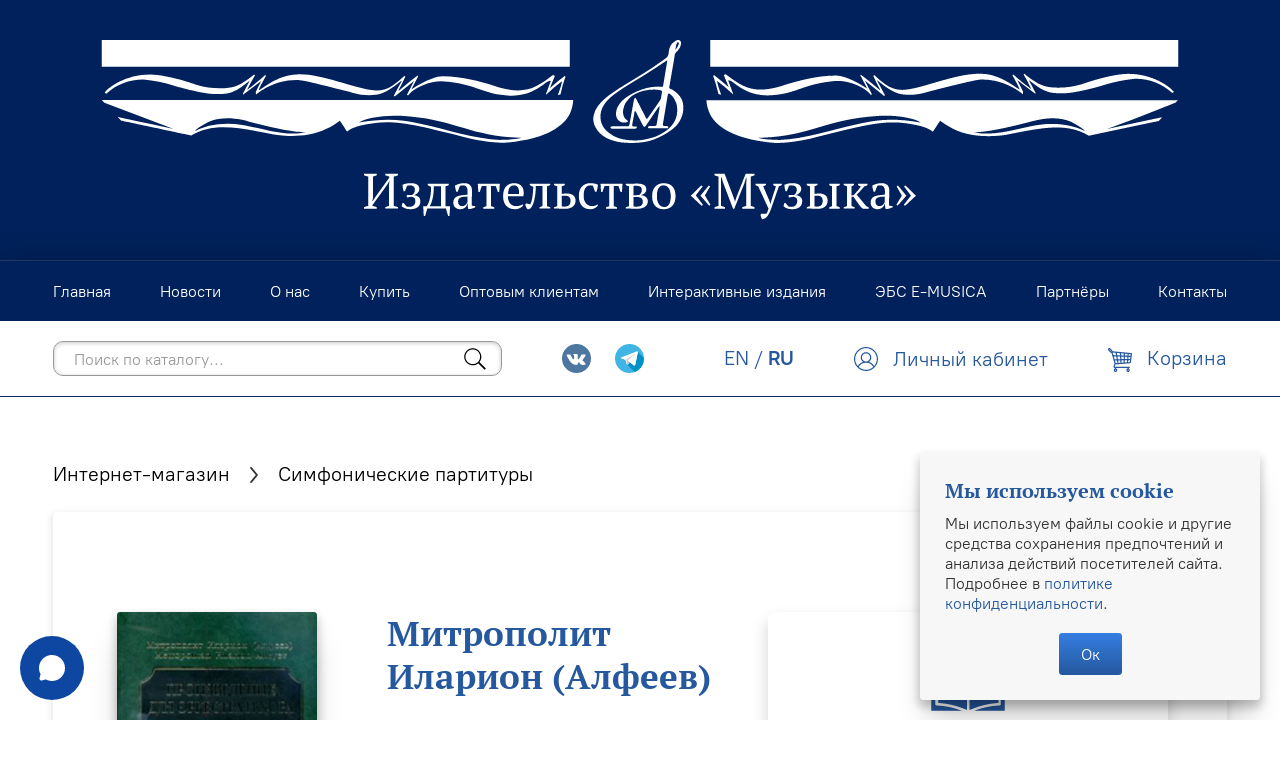

--- FILE ---
content_type: text/html; charset=utf-8
request_url: https://www.musica.ru/product/proizvedeniya-dlya-orkestra-i-hora-partitura
body_size: 21306
content:
<!doctype html>
<html style="--color-btn-bg:#525665;
--color-btn-bg-is-dark:true;
--bg:#ffffff;
--bg-is-dark:false;

--color-text: var(--color-text-dark);
--color-text-minor-shade: var(--color-text-dark-minor-shade);
--color-text-major-shade: var(--color-text-dark-major-shade);
--color-text-half-shade: var(--color-text-dark-half-shade);

--color-notice-warning-is-dark:false;
--color-notice-success-is-dark:false;
--color-notice-error-is-dark:false;
--color-notice-info-is-dark:false;
--color-form-controls-bg:var(--bg);
--color-form-controls-bg-disabled:var(--bg-minor-shade);
--color-form-controls-border-color:var(--bg-half-shade);
--color-form-controls-color:var(--color-text);
--is-editor:false;

" lang="ru">
  <head><link media='print' onload='this.media="all"' rel='stylesheet' type='text/css' href='/served_assets/public/jquery.modal-0c2631717f4ce8fa97b5d04757d294c2bf695df1d558678306d782f4bf7b4773.css'><meta data-config="{&quot;product_id&quot;:331888085}" name="page-config" content="" /><meta data-config="{&quot;money_with_currency_format&quot;:{&quot;delimiter&quot;:&quot; &quot;,&quot;separator&quot;:&quot;.&quot;,&quot;format&quot;:&quot;%n %u&quot;,&quot;unit&quot;:&quot;₽&quot;,&quot;show_price_without_cents&quot;:1},&quot;currency_code&quot;:&quot;RUR&quot;,&quot;currency_iso_code&quot;:&quot;RUB&quot;,&quot;default_currency&quot;:{&quot;title&quot;:&quot;Российский рубль&quot;,&quot;code&quot;:&quot;RUR&quot;,&quot;rate&quot;:1.0,&quot;format_string&quot;:&quot;%n %u&quot;,&quot;unit&quot;:&quot;₽&quot;,&quot;price_separator&quot;:&quot;&quot;,&quot;is_default&quot;:true,&quot;price_delimiter&quot;:&quot;&quot;,&quot;show_price_with_delimiter&quot;:true,&quot;show_price_without_cents&quot;:true},&quot;facebook&quot;:{&quot;pixelActive&quot;:false,&quot;currency_code&quot;:&quot;RUB&quot;,&quot;use_variants&quot;:null},&quot;vk&quot;:{&quot;pixel_active&quot;:null,&quot;price_list_id&quot;:null},&quot;new_ya_metrika&quot;:true,&quot;ecommerce_data_container&quot;:&quot;dataLayer&quot;,&quot;common_js_version&quot;:&quot;v2&quot;,&quot;vue_ui_version&quot;:null,&quot;feedback_captcha_enabled&quot;:&quot;1&quot;,&quot;account_id&quot;:1182556,&quot;hide_items_out_of_stock&quot;:false,&quot;forbid_order_over_existing&quot;:false,&quot;minimum_items_price&quot;:null,&quot;enable_comparison&quot;:true,&quot;locale&quot;:&quot;ru&quot;,&quot;client_group&quot;:null,&quot;consent_to_personal_data&quot;:{&quot;active&quot;:true,&quot;obligatory&quot;:true,&quot;description&quot;:&quot;\u003cp\u003eНастоящим подтверждаю, что я ознакомлен и согласен с условиями \u003ca href=\&quot;/page/oferta\&quot; target=\&quot;blank\&quot;\u003eоферты и политики конфиденциальности\u003c/a\u003e.\u003c/p\u003e&quot;},&quot;recaptcha_key&quot;:&quot;6LfXhUEmAAAAAOGNQm5_a2Ach-HWlFKD3Sq7vfFj&quot;,&quot;recaptcha_key_v3&quot;:&quot;6LcZi0EmAAAAAPNov8uGBKSHCvBArp9oO15qAhXa&quot;,&quot;yandex_captcha_key&quot;:&quot;ysc1_ec1ApqrRlTZTXotpTnO8PmXe2ISPHxsd9MO3y0rye822b9d2&quot;,&quot;checkout_float_order_content_block&quot;:false,&quot;available_products_characteristics_ids&quot;:null,&quot;sber_id_app_id&quot;:&quot;5b5a3c11-72e5-4871-8649-4cdbab3ba9a4&quot;,&quot;theme_generation&quot;:4,&quot;quick_checkout_captcha_enabled&quot;:false,&quot;max_order_lines_count&quot;:500,&quot;sber_bnpl_min_amount&quot;:1000,&quot;sber_bnpl_max_amount&quot;:150000,&quot;counter_settings&quot;:{&quot;data_layer_name&quot;:&quot;dataLayer&quot;,&quot;new_counters_setup&quot;:false,&quot;add_to_cart_event&quot;:true,&quot;remove_from_cart_event&quot;:true,&quot;add_to_wishlist_event&quot;:true},&quot;site_setting&quot;:{&quot;show_cart_button&quot;:true,&quot;show_service_button&quot;:false,&quot;show_marketplace_button&quot;:false,&quot;show_quick_checkout_button&quot;:true},&quot;warehouses&quot;:[],&quot;captcha_type&quot;:&quot;google&quot;,&quot;human_readable_urls&quot;:false}" name="shop-config" content="" /><meta name='js-evnvironment' content='production' /><meta name='default-locale' content='ru' /><meta name='insales-redefined-api-methods' content="[]" /><script type="text/javascript" src="https://static.insales-cdn.com/assets/common-js/common.v2.25.28.js"></script><script type="text/javascript" src="https://static.insales-cdn.com/assets/static-versioned/v3.72/static/libs/lodash/4.17.21/lodash.min.js"></script>
<!--InsalesCounter -->
<script type="text/javascript">
(function() {
  if (typeof window.__insalesCounterId !== 'undefined') {
    return;
  }

  try {
    Object.defineProperty(window, '__insalesCounterId', {
      value: 1182556,
      writable: true,
      configurable: true
    });
  } catch (e) {
    console.error('InsalesCounter: Failed to define property, using fallback:', e);
    window.__insalesCounterId = 1182556;
  }

  if (typeof window.__insalesCounterId === 'undefined') {
    console.error('InsalesCounter: Failed to set counter ID');
    return;
  }

  let script = document.createElement('script');
  script.async = true;
  script.src = '/javascripts/insales_counter.js?7';
  let firstScript = document.getElementsByTagName('script')[0];
  firstScript.parentNode.insertBefore(script, firstScript);
})();
</script>
<!-- /InsalesCounter -->
      <script>gtmDataLayer = []; gtmDataLayer.push({
      'ecommerce': {
        'detail': {
          'products': [{"id":"331888085","name":"Произведения для оркестра и хора: Партитура","category":"Каталог/Симфонические партитуры","price":"1238.0"}]
         }
       }
    });</script>
      <!-- Google Tag Manager -->
      <script>(function(w,d,s,l,i){w[l]=w[l]||[];w[l].push({'gtm.start':
      new Date().getTime(),event:'gtm.js'});var f=d.getElementsByTagName(s)[0],
      j=d.createElement(s),dl=l!='dataLayer'?'&l='+l:'';j.async=true;j.src=
      'https://www.googletagmanager.com/gtm.js?id='+i+dl;f.parentNode.insertBefore(j,f);
      })(window,document,'script','gtmDataLayer','GTM-PX7FMSL');
      </script>
      <!-- End Google Tag Manager -->

    <!-- meta -->
<meta charset="UTF-8">
<meta data-config="{&quot;static-versioned&quot;: &quot;1.38&quot;}" name="theme-meta-data" content="">

    <title>
      Произведения для оркестра и хора: Партитура — купить за 1238 ₽ | Издательство «Музыка»
</title>
<meta name="description" content="Цена — 1238 ₽. Смотрите все товары раздела «Симфонические партитуры». 🎵 Stabat Mater - кантата основана на тексте широко известного стихотворения итальянского поэта Якопоне да Тодди (XIII в.) &quot;Stabat Mater dolorosa&quot;...">

<meta name="robots" content="index,follow">
<meta http-equiv="X-UA-Compatible" content="IE=edge,chrome=1">
<meta name="viewport" content="width=device-width, initial-scale=1.0">
<meta name="SKYPE_TOOLBAR" content="SKYPE_TOOLBAR_PARSER_COMPATIBLE">
<meta name="format-detection" content="telephone=no">

<meta name="yandex-verification" content="d916f195dfbf3b1d">
<meta name="yandex-verification" content="811f64ef68bb4705">
<meta name="google-site-verification" content="ACCgtxxo0TQylEfu1mPv_BUfoVReMvHrJVpk2aD6-8k">

<!-- canonical url -->
<link rel="canonical" href="https://www.musica.ru/product/proizvedeniya-dlya-orkestra-i-hora-partitura">


    <meta property="og:title" content="Произведения для оркестра и хора: Партитура">
    <meta property="og:type" content="website">
    <meta property="og:url" content="https://www.musica.ru/product/proizvedeniya-dlya-orkestra-i-hora-partitura">

    
      <meta property="og:image" content="https://static.insales-cdn.com/images/products/1/2529/2691434977/17215.jpg">
    




<!-- icons -->
<link rel="icon" type="image/png" sizes="32x32" href="https://static.insales-cdn.com/assets/1/5117/1913853/1761147182/favicon.png"><style media="screen">
  @supports (content-visibility: hidden) {
    body:not(.settings_loaded) {
      content-visibility: hidden;
    }
  }
  @supports not (content-visibility: hidden) {
    body:not(.settings_loaded) {
      visibility: hidden;
    }
  }
</style>

  <meta name='product-id' content='331888085' />
</head>

  <body class="body" data-multi-lang="false">
    <noscript>
<div class="njs-alert-overlay">
  <div class="njs-alert-wrapper">
    <div class="njs-alert">
      <p></p>
    </div>
  </div>
</div>
</noscript>


    <header class="header" role="banner">
  
 
  <div id="header-brand" class="header-brand flex center">
    
      <div class="grid-container" itemscope itemtype="http://schema.org/Organization">
    
    <a href="/" itemprop="url" class="flex justify-center">
       
        <img class="h-[5rem] lg:h-[9rem]" src="https://static.insales-cdn.com/assets/1/5117/1913853/1761147182/header-logo-musica.svg">
      
    </a>
    
      </div>
    
  </div>

  <div id="header-sticky" class="header-sticky">
    <nav class="header-nav pv-1">
      <ul class="header-nav-menu-list grid-container">
        

        
          <li class="header-nav-item">
            <a
              href="/"
              class="header-nav-link"
              
            >
              <span class="link-element">Главная</span>
            </a>
          </li>
        
          <li class="header-nav-item">
            <a
              href="https://info.musica.ru/"
              class="header-nav-link"
              
                rel="noopener" target="_blank"
              
            >
              <span class="link-element">Новости</span>
            </a>
          </li>
        
          <li class="header-nav-item">
            <a
              href="/page/about-us"
              class="header-nav-link"
              
            >
              <span class="link-element">О нас</span>
            </a>
          </li>
        
          <li class="header-nav-item">
            <a
              href="/collection/all"
              class="header-nav-link"
              
            >
              <span class="link-element">Купить</span>
            </a>
          </li>
        
          <li class="header-nav-item">
            <a
              href="/page/wholesale"
              class="header-nav-link"
              
            >
              <span class="link-element">Оптовым клиентам</span>
            </a>
          </li>
        
          <li class="header-nav-item">
            <a
              href="/page/interactive"
              class="header-nav-link"
              
            >
              <span class="link-element">Интерактивные издания</span>
            </a>
          </li>
        
          <li class="header-nav-item">
            <a
              href="https://www.musica.ru/page/e-musica"
              class="header-nav-link"
              
            >
              <span class="link-element">ЭБС E-MUSICA</span>
            </a>
          </li>
        
          <li class="header-nav-item">
            <a
              href="/page/partners"
              class="header-nav-link"
              
            >
              <span class="link-element">Партнёры</span>
            </a>
          </li>
        
          <li class="header-nav-item">
            <a
              href="/page/contacts"
              class="header-nav-link"
              
            >
              <span class="link-element">Контакты</span>
            </a>
          </li>
        
      </ul>
    </nav>

    <div class="header-features flex center">
      <div class="grid-container">
        <div class="flex flex-row flex-wrap vertical-center space-between">
          <div>
            <div class="hamburger-wrapper flex-row mv-05">
              <div class="hamburger hamburger--squeeze">
                <div class="hamburger-box">
                  <div class="hamburger-inner"></div>
                </div>
              </div>
            </div>
          </div>

          
            <div class="header-search-form-wrapper flex flex-row vertical-center">
              <div class="header-search-form-container mv-05">
                <form class="header-search-form" action="/collection/all" method="get" role="search">
                  <input type="hidden" name="lang" value="ru">
                  <input
                    id="header-search"
                    class="header-search-form-input text-small"
                    type="search"
                    name="q"
                    value=""
                    placeholder="Поиск по каталогу..."
                    autocomplete="off"
                    data-search-field
                  >
                  <button type="submit" class="header-search-form-icon icon"><svg version="1.1" xmlns="http://www.w3.org/2000/svg" x="0px" y="0px" viewBox="0 0 18 18">
	<path fill-rule="evenodd" clip-rule="evenodd" d="M12.615,11.589c0.978-1.204,1.564-2.739,1.564-4.411c0-3.866-3.134-7-7-7
		s-7,3.134-7,7c0,3.866,3.134,7,7,7c1.672,0,3.207-0.586,4.411-1.564l5.207,5.207l1.025-1.025L12.615,11.589z M7.179,13.179
		c-3.314,0-6-2.686-6-6s2.686-6,6-6s6,2.686,6,6S10.492,13.179,7.179,13.179z"/>
</svg>
</button>

                  <div id="header-autocomplete-suggestions" class="autocomplete-suggestions display-none"></div>
                </form>
              </div>
            </div>
          

          <div class="flex flex-row vertical-center end mv-05 ml-auto pl-2">
            
              <div class="header-social text-tiny ml-1">
                <a href="https://vk.com/music_izdat" rel="noopener" target="_blank">
                  <span class="icon icon-social mr-1"><?xml version="1.0" encoding="utf-8"?>
<svg version="1.1" id="Capa_1" xmlns="http://www.w3.org/2000/svg" xmlns:xlink="http://www.w3.org/1999/xlink" x="0px" y="0px"
	 viewBox="0 0 511.962 511.962" enable-background="new 0 0 511.962 511.962" xml:space="preserve">
<g>
	<g>
		<circle id="XMLID_11_" fill="#4D76A1" cx="255.981" cy="255.981" r="255.981"/>
	</g>
	<path fill-rule="evenodd" clip-rule="evenodd" fill="#FFFFFF" d="M246.312,368.252h20.091c0,0,6.069-0.666,9.167-4.006
		c2.852-3.066,2.761-8.825,2.761-8.825s-0.392-26.959,12.12-30.929c12.334-3.911,28.173,26.055,44.96,37.577
		c12.695,8.72,22.341,6.808,22.341,6.808l44.887-0.625c0,0,23.482-1.447,12.348-19.909c-0.913-1.51-6.484-13.657-33.375-38.618
		c-28.145-26.124-24.376-21.898,9.528-67.087c20.648-27.52,28.903-44.321,26.325-51.517c-2.46-6.854-17.646-5.042-17.646-5.042
		l-50.541,0.315c0,0-3.746-0.511-6.525,1.15c-2.715,1.629-4.463,5.426-4.463,5.426s-7.999,21.296-18.668,39.407
		c-22.505,38.216-31.504,40.233-35.182,37.86c-8.556-5.53-6.42-22.218-6.42-34.073c0-37.034,5.617-52.476-10.938-56.473
		c-5.494-1.328-9.537-2.204-23.587-2.345c-18.033-0.187-33.297,0.055-41.939,4.289c-5.75,2.815-10.185,9.09-7.483,9.45
		c3.34,0.447,10.906,2.04,14.917,7.502c5.179,7.045,4.997,22.87,4.997,22.87s2.975,43.596-6.95,49.012
		c-6.813,3.714-16.158-3.87-36.222-38.54c-10.281-17.76-18.042-37.39-18.042-37.39s-1.497-3.669-4.166-5.631
		c-3.24-2.377-7.766-3.135-7.766-3.135l-48.027,0.315c0,0-7.21,0.201-9.856,3.336c-2.355,2.788-0.187,8.556-0.187,8.556
		s37.6,87.968,80.174,132.298C201.981,370.921,246.312,368.252,246.312,368.252L246.312,368.252z"/>
</g>
</svg>
</span>
                </a>
                
                <a href="https://t.me/muzyka_publishing_house" rel="noopener" target="_blank">
                  <span class="icon icon-social mr-1"><?xml version="1.0" encoding="utf-8"?>
<svg version="1.1" id="Layer_1" xmlns="http://www.w3.org/2000/svg" xmlns:xlink="http://www.w3.org/1999/xlink" x="0px" y="0px"
	 viewBox="0 0 512 512" enable-background="new 0 0 512 512" xml:space="preserve">
<circle fill="#41B4E6" cx="256" cy="256" r="256"/>
<path fill="#0091C8" d="M511.924,250.077L398.283,136.625l-185.108,225.63l133.284,133.284C443.197,458.988,512,365.535,512,256
	C512,254.019,511.969,252.045,511.924,250.077z"/>
<path fill="#FFFFFF" d="M383.717,133.52c10.206-3.982,20.756,4.948,18.515,15.67l-45.77,218.781
	c-2.138,10.257-14.188,14.877-22.635,8.671l-69.094-50.717l-35.219,35.961c-6.189,6.31-16.86,3.741-19.515-4.672l-25.41-80.662
	l-68.112-20.118c-8.947-2.638-9.464-15.084-0.793-18.48L383.717,133.52z M350.118,182.065c2.982-2.638-0.483-7.292-3.862-5.189
	l-147.015,91.177c-2.586,1.603-3.775,4.758-2.862,7.671l20.049,88.04c0.397,1.345,2.327,1.155,2.5-0.241l4.482-67.094
	c0.172-1.655,0.965-3.172,2.207-4.275L350.118,182.065z"/>
<path fill="#9EC2E5" d="M346.257,176.876c3.379-2.103,6.844,2.551,3.862,5.189l-124.5,110.089c-1.241,1.103-2.034,2.62-2.207,4.275
	l-4.482,67.094c-0.172,1.396-2.103,1.586-2.5,0.241l-20.049-88.04c-0.914-2.913,0.276-6.068,2.862-7.671L346.257,176.876z"/>
<path fill="#FFFFFF" d="M217.154,364.678c-3.241-1.155-5.982-3.741-7.154-7.465l-25.41-80.662l-68.112-20.118
	c-8.947-2.638-9.464-15.084-0.793-18.48L383.717,133.52c6.585-2.569,13.326,0.241,16.653,5.448
	c-0.621-0.948-1.362-1.827-2.189-2.603L216.343,284.81v6.499l-1-0.724l1,40.926v32.823c0.259,0.121,0.534,0.224,0.81,0.31v0.034
	H217.154z"/>
<g>
	<path fill="#FFFFFF" d="M402.525,145.518c0.052,1.172-0.034,2.413-0.293,3.672l-45.77,218.781
		c-2.138,10.257-14.188,14.877-22.635,8.671l-69.094-50.717l-48.39-34.616v-6.499l181.838-148.446
		c0.827,0.776,1.569,1.655,2.189,2.603c0.121,0.207,0.241,0.396,0.362,0.586c0.103,0.207,0.224,0.414,0.328,0.603
		c0.103,0.207,0.207,0.414,0.293,0.621c0.103,0.224,0.19,0.431,0.276,0.655c0.069,0.19,0.155,0.396,0.224,0.621
		c0.224,0.672,0.396,1.362,0.517,2.086C402.439,144.587,402.491,145.036,402.525,145.518z"/>
	<path fill="#B9B9BE" d="M264.733,325.925l-35.219,35.961c-0.293,0.293-0.603,0.586-0.914,0.845
		c-0.31,0.259-0.621,0.483-0.948,0.707c-0.017,0.017-0.017,0.017-0.017,0.017c-0.655,0.431-1.327,0.793-2.034,1.086
		c-0.362,0.138-0.707,0.276-1.069,0.362c-1.5,0.448-3.034,0.569-4.551,0.414c-0.396-0.034-0.793-0.103-1.172-0.172
		c-0.052,0-0.103-0.017-0.155-0.034c-0.379-0.103-0.759-0.207-1.138-0.328c-0.121-0.034-0.241-0.069-0.362-0.138l-0.81-33.133
		V291.31L264.733,325.925z"/>
</g>
<g>
	<path fill="#DADDE0" d="M228.6,362.73c-0.31,0.259-0.621,0.5-0.948,0.724v-0.017C227.98,363.213,228.29,362.989,228.6,362.73z"/>
	<path fill="#DADDE0" d="M227.652,363.437v0.017c0,0,0-0.017-0.017,0C227.635,363.454,227.635,363.454,227.652,363.437z"/>
	<path fill="#DADDE0" d="M225.601,364.541c0.707-0.293,1.379-0.655,2.034-1.086C226.98,363.885,226.29,364.247,225.601,364.541z"/>
	<path fill="#DADDE0" d="M219.981,365.316c1.517,0.155,3.051,0.034,4.551-0.414c-1.086,0.345-2.207,0.5-3.327,0.5
		c-0.345,0-0.69-0.017-1.017-0.052C220.119,365.351,220.05,365.351,219.981,365.316z"/>
</g>
<g>
	<path fill="#FFFFFF" d="M221.205,365.402c-0.345,0-0.69-0.017-1.017-0.052C220.515,365.385,220.86,365.402,221.205,365.402z"/>
	<path fill="#FFFFFF" d="M219.981,365.316c0.069,0.034,0.138,0.034,0.207,0.034c-0.362-0.017-0.69-0.069-1.034-0.138
		C219.429,365.265,219.705,365.299,219.981,365.316z"/>
</g>
<g>
	<path fill="#DADDE0" d="M219.981,365.316c-0.276-0.017-0.552-0.052-0.827-0.103c-0.121-0.017-0.241-0.034-0.345-0.069
		C219.188,365.213,219.584,365.282,219.981,365.316z"/>
	<path fill="#DADDE0" d="M217.516,364.782c0.379,0.121,0.759,0.224,1.138,0.328c-0.155-0.034-0.31-0.069-0.465-0.103
		c-0.069-0.017-0.138-0.034-0.19-0.069C217.843,364.903,217.671,364.851,217.516,364.782z"/>
</g>
<g>
	<path fill="#FFFFFF" d="M218.188,365.006c0.155,0.034,0.31,0.069,0.465,0.103C218.498,365.092,218.343,365.058,218.188,365.006z"/>
	<path fill="#FFFFFF" d="M217.516,364.782c0.155,0.069,0.328,0.121,0.483,0.155c-0.259-0.052-0.517-0.138-0.776-0.241
		C217.326,364.73,217.412,364.765,217.516,364.782z"/>
</g>
<path fill="#DADDE0" d="M217.516,364.782c-0.103-0.017-0.19-0.052-0.293-0.086c-0.017,0.017-0.052,0-0.069-0.017v-0.034
	C217.274,364.713,217.395,364.747,217.516,364.782z"/>
<path fill="#D1D1D1" d="M216.343,331.511l0.81,33.133c-0.276-0.086-0.552-0.19-0.81-0.31V331.511z"/>
<polygon fill="#DADDE0" points="216.343,291.309 216.343,331.511 215.343,290.585 "/>
<path fill="#D2D2D7" d="M350.118,182.065l-124.5,110.089c-1.241,1.103-2.034,2.62-2.207,4.275l-4.474,67.1
	c-0.172,1.396-2.103,1.586-2.517,0.241l-20.04-88.045c-0.914-2.913,0.276-6.068,2.862-7.671l147.015-91.177
	C349.636,174.773,353.101,179.428,350.118,182.065z"/>
</svg>
</span>
                </a>
                
              </div>
            

            <div class="language-switcher mv-075">
              <a href="?lang=en" class="link-element ">EN</a>
              /
              <a href="?lang=ru" class="link-element bold">RU</a>
            </div>

            <div class="header-client-section ml-auto">
              <a class="link-element" href="/client_account/login">
                <div class="display-none" data-header-client-link>
                  <span class="icon icon-avatar mr-05"><svg version="1.1" id="Layer_1" xmlns="http://www.w3.org/2000/svg" xmlns:xlink="http://www.w3.org/1999/xlink" x="0px" y="0px"
	 viewBox="0 0 36.22 36.22" enable-background="new 0 0 36.22 36.22" xml:space="preserve">
<path fill="#25589E" d="M34.796,11.055c-0.914-2.158-2.221-4.095-3.882-5.756c-1.662-1.663-3.598-2.969-5.755-3.881
	c-4.465-1.891-9.634-1.891-14.097,0C8.911,2.325,6.974,3.631,5.306,5.299c-1.663,1.663-2.969,3.599-3.881,5.756
	C0.48,13.285,0,15.656,0,18.104c0,2.445,0.48,4.817,1.425,7.049c0.909,2.145,2.206,4.071,3.854,5.725
	c0.003,0.004,0.007,0.007,0.01,0.011c0.006,0.006,0.011,0.013,0.017,0.019c1.661,1.663,3.598,2.969,5.756,3.882
	c2.23,0.945,4.602,1.424,7.049,1.424c2.444,0,4.817-0.479,7.049-1.424c2.159-0.915,4.096-2.221,5.755-3.881
	c1.663-1.662,2.969-3.598,3.882-5.756c0.945-2.232,1.424-4.604,1.424-7.049S35.741,13.287,34.796,11.055z M11.933,15.771
	c0-3.406,2.771-6.178,6.178-6.178s6.178,2.771,6.178,6.178c0,3.407-2.772,6.179-6.178,6.179S11.933,19.178,11.933,15.771z
	 M17.606,23.747h0.465c0.013,0,0.026,0.002,0.039,0.002s0.026-0.002,0.039-0.002h0.458c4.412,0,8.479,2.466,10.547,6.329
	c-2.909,2.686-6.782,4.342-11.044,4.342c-4.264,0-8.14-1.658-11.049-4.347C9.131,26.211,13.196,23.747,17.606,23.747z
	 M26.098,24.167c-1.147-0.746-2.39-1.308-3.689-1.681c0.48-0.308,0.931-0.663,1.34-1.072c0.732-0.731,1.307-1.584,1.709-2.536
	c0.416-0.985,0.627-2.03,0.627-3.104c0-1.075-0.211-2.119-0.627-3.104c-0.401-0.951-0.977-1.805-1.709-2.536
	c-0.733-0.733-1.586-1.308-2.535-1.709c-1.968-0.832-4.242-0.832-6.209,0c-0.949,0.401-1.803,0.976-2.536,1.709
	c-0.732,0.732-1.307,1.586-1.709,2.536c-0.416,0.984-0.627,2.028-0.627,3.104c0,1.075,0.211,2.12,0.627,3.104
	c0.402,0.951,0.977,1.804,1.709,2.535c0.409,0.41,0.86,0.764,1.34,1.072c-1.3,0.373-2.543,0.935-3.69,1.681
	c-1.796,1.168-3.281,2.733-4.36,4.565c-2.463-2.858-3.963-6.568-3.963-10.627c0-8.995,7.318-16.313,16.313-16.313
	c8.995,0,16.313,7.318,16.313,16.313c0,4.06-1.501,7.77-3.964,10.628C29.383,26.903,27.898,25.337,26.098,24.167z"/>
</svg>
</span>
                  <span class="header-client-link-label link-element">Личный кабинет</span>
                </div>

                <div class="display-none" data-header-client-avatar>
                  <span class="icon icon-avatar mr-05"><svg version="1.1" id="Layer_1" xmlns="http://www.w3.org/2000/svg" xmlns:xlink="http://www.w3.org/1999/xlink" x="0px" y="0px"
	 viewBox="0 0 36.22 36.22" enable-background="new 0 0 36.22 36.22" xml:space="preserve">
<path fill="#25589E" d="M34.796,11.055c-0.914-2.158-2.221-4.095-3.882-5.756c-1.662-1.663-3.598-2.969-5.755-3.881
	c-4.465-1.891-9.634-1.891-14.097,0C8.911,2.325,6.974,3.631,5.306,5.299c-1.663,1.663-2.969,3.599-3.881,5.756
	C0.48,13.285,0,15.656,0,18.104c0,2.445,0.48,4.817,1.425,7.049c0.909,2.145,2.206,4.071,3.854,5.725
	c0.003,0.004,0.007,0.007,0.01,0.011c0.006,0.006,0.011,0.013,0.017,0.019c1.661,1.663,3.598,2.969,5.756,3.882
	c2.23,0.945,4.602,1.424,7.049,1.424c2.444,0,4.817-0.479,7.049-1.424c2.159-0.915,4.096-2.221,5.755-3.881
	c1.663-1.662,2.969-3.598,3.882-5.756c0.945-2.232,1.424-4.604,1.424-7.049S35.741,13.287,34.796,11.055z M11.933,15.771
	c0-3.406,2.771-6.178,6.178-6.178s6.178,2.771,6.178,6.178c0,3.407-2.772,6.179-6.178,6.179S11.933,19.178,11.933,15.771z
	 M17.606,23.747h0.465c0.013,0,0.026,0.002,0.039,0.002s0.026-0.002,0.039-0.002h0.458c4.412,0,8.479,2.466,10.547,6.329
	c-2.909,2.686-6.782,4.342-11.044,4.342c-4.264,0-8.14-1.658-11.049-4.347C9.131,26.211,13.196,23.747,17.606,23.747z
	 M26.098,24.167c-1.147-0.746-2.39-1.308-3.689-1.681c0.48-0.308,0.931-0.663,1.34-1.072c0.732-0.731,1.307-1.584,1.709-2.536
	c0.416-0.985,0.627-2.03,0.627-3.104c0-1.075-0.211-2.119-0.627-3.104c-0.401-0.951-0.977-1.805-1.709-2.536
	c-0.733-0.733-1.586-1.308-2.535-1.709c-1.968-0.832-4.242-0.832-6.209,0c-0.949,0.401-1.803,0.976-2.536,1.709
	c-0.732,0.732-1.307,1.586-1.709,2.536c-0.416,0.984-0.627,2.028-0.627,3.104c0,1.075,0.211,2.12,0.627,3.104
	c0.402,0.951,0.977,1.804,1.709,2.535c0.409,0.41,0.86,0.764,1.34,1.072c-1.3,0.373-2.543,0.935-3.69,1.681
	c-1.796,1.168-3.281,2.733-4.36,4.565c-2.463-2.858-3.963-6.568-3.963-10.627c0-8.995,7.318-16.313,16.313-16.313
	c8.995,0,16.313,7.318,16.313,16.313c0,4.06-1.501,7.77-3.964,10.628C29.383,26.903,27.898,25.337,26.098,24.167z"/>
</svg>
</span>
                  <span class="header-client-name link-element" data-header-client-name></span>
                </div>
              </a>
            </div>

            
              <a class="header-cart" href="/cart_items">
                <span class="icon icon-cart-header mr-05"><?xml version="1.0" encoding="utf-8"?>
<svg version="1.1" id="Layer_1" xmlns="http://www.w3.org/2000/svg" xmlns:xlink="http://www.w3.org/1999/xlink" x="0px" y="0px"
	 viewBox="0 0 36.22 36.22" enable-background="new 0 0 36.22 36.22" xml:space="preserve">
<path fill="#25589E" d="M10.013,23.391c-0.218-0.307-0.389-0.659-0.499-1.045L5.273,7.454c-0.608,0.062-1.206-0.16-1.635-0.615
	L0.586,3.602C0.208,3.201,0,2.669,0,2.104s0.208-1.097,0.586-1.499c0.763-0.807,2.094-0.807,2.858,0l3.052,3.237
	c0.275,0.292,0.463,0.66,0.541,1.062l28.36,2.73c0.246,0.023,0.473,0.151,0.625,0.354c0.152,0.199,0.222,0.458,0.19,0.711
	l-1.489,12.11c-0.157,1.27-1.151,2.261-2.362,2.356l-19.627,1.522c-0.075,0.007-0.155,0.009-0.234,0.009
	c-0.352,0-0.693-0.061-1.011-0.175l-1.426,3.532c-0.029,0.073-0.022,0.144,0.019,0.207c0.041,0.067,0.102,0.102,0.177,0.102h21.764
	c0.5,0,0.906,0.431,0.906,0.964c0,0.531-0.406,0.964-0.906,0.964H31.25v0.616c1.001,0.396,1.675,1.411,1.675,2.569
	c0,1.515-1.157,2.746-2.581,2.746c-1.424,0-2.581-1.231-2.581-2.746c0-1.158,0.675-2.171,1.675-2.569v-0.616H12.26v0.616
	c1.001,0.396,1.675,1.411,1.675,2.569c0,1.515-1.157,2.746-2.581,2.746c-1.424,0-2.582-1.231-2.582-2.746
	c0-1.158,0.675-2.171,1.675-2.569v-0.616h-0.192c-0.683,0-1.313-0.36-1.689-0.964c-0.375-0.607-0.44-1.366-0.17-2.033l1.476-3.658
	C9.909,23.545,9.956,23.463,10.013,23.391z M5.21,5.506c0.084-0.09,0.084-0.241,0-0.331L2.157,1.938
	C2.118,1.896,2.068,1.875,2.015,1.875c-0.055,0-0.102,0.021-0.143,0.063C1.833,1.98,1.809,2.04,1.809,2.104s0.024,0.122,0.065,0.167
	l3.052,3.235C5.005,5.589,5.131,5.589,5.21,5.506z M23.824,8.423l-4.099-0.394l0.184,3.147l3.841,0.148L23.824,8.423z M23.704,13.22
	l-3.684-0.143l0.217,3.711l3.379-0.079L23.704,13.22z M18.744,22.32l-0.208-3.598l-3.184,0.076l0.656,3.735L18.744,22.32z
	 M13.519,18.841l-3.097,0.072l0.823,2.888c0.181,0.634,0.746,1.025,1.356,0.995l1.59-0.123L13.519,18.841z M12.455,12.785
	l-3.817-0.148l1.25,4.394l3.298-0.077L12.455,12.785z M13.972,10.946l4.122,0.159l-0.19-3.251l-4.552-0.439L13.972,10.946z
	 M18.425,16.83l-0.222-3.825l-3.896-0.15l0.712,4.054L18.425,16.83z M12.12,10.874L11.48,7.236L6.976,6.802l1.115,3.917
	L12.12,10.874z M23.568,18.605l-3.223,0.077l0.205,3.499l2.934-0.229L23.568,18.605z M34.299,9.432l-3.045-0.294l-0.186,2.467
	l2.95,0.114L34.299,9.432z M33.785,13.609l-2.861-0.111l-0.231,3.043l2.74-0.065L33.785,13.609z M25.557,11.394l3.698,0.143
	l0.196-2.571l-3.824-0.368L25.557,11.394z M33.198,18.378l-2.649,0.062l-0.225,2.982l1.906-0.148
	c0.359-0.028,0.652-0.326,0.699-0.708L33.198,18.378z M25.428,16.665l3.449-0.081l0.239-3.156l-3.604-0.139L25.428,16.665z
	 M28.731,18.484l-3.353,0.079l-0.082,3.249l3.201-0.248L28.731,18.484z M12.126,33.476c0-0.449-0.345-0.815-0.77-0.815
	c-0.423,0-0.77,0.365-0.77,0.815c0,0.449,0.345,0.815,0.77,0.815C11.781,34.291,12.126,33.925,12.126,33.476z M31.116,33.476
	c0-0.449-0.347-0.815-0.77-0.815s-0.77,0.365-0.77,0.815c0,0.449,0.347,0.815,0.77,0.815S31.116,33.925,31.116,33.476z"/>
</svg>
</span>
                <span class="link-element">
                  <span class="header-cart-label">Корзина</span>
                  <span id="header-cart-counter">
                    <span class="header-cart-label">: </span>
                    <span class="header__control-bage" data-cart-positions-count>0</span> (<span
                      class="header__control-text"
                      data-cart-total-price
                    >0 ₽</span
                    >)
                  </span>
                </span>
              </a>
            
          </div>
        </div>
      </div>
    </div>
  </div>

  <div class="header-nav-mobile">
    <ul class="header-nav-mobile-list flex flex-column">
      
        <li class="header-nav-mobile-item">
          <a href="/" class="header-nav-mobile-link">
            <span class="link-element">Главная</span>
          </a>
        </li>
      
        <li class="header-nav-mobile-item">
          <a href="https://info.musica.ru/" class="header-nav-mobile-link">
            <span class="link-element">Новости</span>
          </a>
        </li>
      
        <li class="header-nav-mobile-item">
          <a href="/page/about-us" class="header-nav-mobile-link">
            <span class="link-element">О нас</span>
          </a>
        </li>
      
        <li class="header-nav-mobile-item">
          <a href="/collection/all" class="header-nav-mobile-link">
            <span class="link-element">Купить</span>
          </a>
        </li>
      
        <li class="header-nav-mobile-item">
          <a href="/page/wholesale" class="header-nav-mobile-link">
            <span class="link-element">Оптовым клиентам</span>
          </a>
        </li>
      
        <li class="header-nav-mobile-item">
          <a href="/page/interactive" class="header-nav-mobile-link">
            <span class="link-element">Интерактивные издания</span>
          </a>
        </li>
      
        <li class="header-nav-mobile-item">
          <a href="https://www.musica.ru/page/e-musica" class="header-nav-mobile-link">
            <span class="link-element">ЭБС E-MUSICA</span>
          </a>
        </li>
      
        <li class="header-nav-mobile-item">
          <a href="/page/partners" class="header-nav-mobile-link">
            <span class="link-element">Партнёры</span>
          </a>
        </li>
      
        <li class="header-nav-mobile-item">
          <a href="/page/contacts" class="header-nav-mobile-link">
            <span class="link-element">Контакты</span>
          </a>
        </li>
      
    </ul>

    <div class="header-social-mobile flex center text-tiny mt-4 mb-1">
      <a href="https://vk.com/music_izdat" rel="noopener" target="_blank">
        <span class="icon icon-social mr-1"><?xml version="1.0" encoding="utf-8"?>
<svg version="1.1" id="Capa_1" xmlns="http://www.w3.org/2000/svg" xmlns:xlink="http://www.w3.org/1999/xlink" x="0px" y="0px"
	 viewBox="0 0 511.962 511.962" enable-background="new 0 0 511.962 511.962" xml:space="preserve">
<g>
	<g>
		<circle id="XMLID_11_" fill="#4D76A1" cx="255.981" cy="255.981" r="255.981"/>
	</g>
	<path fill-rule="evenodd" clip-rule="evenodd" fill="#FFFFFF" d="M246.312,368.252h20.091c0,0,6.069-0.666,9.167-4.006
		c2.852-3.066,2.761-8.825,2.761-8.825s-0.392-26.959,12.12-30.929c12.334-3.911,28.173,26.055,44.96,37.577
		c12.695,8.72,22.341,6.808,22.341,6.808l44.887-0.625c0,0,23.482-1.447,12.348-19.909c-0.913-1.51-6.484-13.657-33.375-38.618
		c-28.145-26.124-24.376-21.898,9.528-67.087c20.648-27.52,28.903-44.321,26.325-51.517c-2.46-6.854-17.646-5.042-17.646-5.042
		l-50.541,0.315c0,0-3.746-0.511-6.525,1.15c-2.715,1.629-4.463,5.426-4.463,5.426s-7.999,21.296-18.668,39.407
		c-22.505,38.216-31.504,40.233-35.182,37.86c-8.556-5.53-6.42-22.218-6.42-34.073c0-37.034,5.617-52.476-10.938-56.473
		c-5.494-1.328-9.537-2.204-23.587-2.345c-18.033-0.187-33.297,0.055-41.939,4.289c-5.75,2.815-10.185,9.09-7.483,9.45
		c3.34,0.447,10.906,2.04,14.917,7.502c5.179,7.045,4.997,22.87,4.997,22.87s2.975,43.596-6.95,49.012
		c-6.813,3.714-16.158-3.87-36.222-38.54c-10.281-17.76-18.042-37.39-18.042-37.39s-1.497-3.669-4.166-5.631
		c-3.24-2.377-7.766-3.135-7.766-3.135l-48.027,0.315c0,0-7.21,0.201-9.856,3.336c-2.355,2.788-0.187,8.556-0.187,8.556
		s37.6,87.968,80.174,132.298C201.981,370.921,246.312,368.252,246.312,368.252L246.312,368.252z"/>
</g>
</svg>
</span>
      </a>
      
      <a href="https://t.me/muzyka_publishing_house" rel="noopener" target="_blank">
        <span class="icon icon-social mr-1"><?xml version="1.0" encoding="utf-8"?>
<svg version="1.1" id="Layer_1" xmlns="http://www.w3.org/2000/svg" xmlns:xlink="http://www.w3.org/1999/xlink" x="0px" y="0px"
	 viewBox="0 0 512 512" enable-background="new 0 0 512 512" xml:space="preserve">
<circle fill="#41B4E6" cx="256" cy="256" r="256"/>
<path fill="#0091C8" d="M511.924,250.077L398.283,136.625l-185.108,225.63l133.284,133.284C443.197,458.988,512,365.535,512,256
	C512,254.019,511.969,252.045,511.924,250.077z"/>
<path fill="#FFFFFF" d="M383.717,133.52c10.206-3.982,20.756,4.948,18.515,15.67l-45.77,218.781
	c-2.138,10.257-14.188,14.877-22.635,8.671l-69.094-50.717l-35.219,35.961c-6.189,6.31-16.86,3.741-19.515-4.672l-25.41-80.662
	l-68.112-20.118c-8.947-2.638-9.464-15.084-0.793-18.48L383.717,133.52z M350.118,182.065c2.982-2.638-0.483-7.292-3.862-5.189
	l-147.015,91.177c-2.586,1.603-3.775,4.758-2.862,7.671l20.049,88.04c0.397,1.345,2.327,1.155,2.5-0.241l4.482-67.094
	c0.172-1.655,0.965-3.172,2.207-4.275L350.118,182.065z"/>
<path fill="#9EC2E5" d="M346.257,176.876c3.379-2.103,6.844,2.551,3.862,5.189l-124.5,110.089c-1.241,1.103-2.034,2.62-2.207,4.275
	l-4.482,67.094c-0.172,1.396-2.103,1.586-2.5,0.241l-20.049-88.04c-0.914-2.913,0.276-6.068,2.862-7.671L346.257,176.876z"/>
<path fill="#FFFFFF" d="M217.154,364.678c-3.241-1.155-5.982-3.741-7.154-7.465l-25.41-80.662l-68.112-20.118
	c-8.947-2.638-9.464-15.084-0.793-18.48L383.717,133.52c6.585-2.569,13.326,0.241,16.653,5.448
	c-0.621-0.948-1.362-1.827-2.189-2.603L216.343,284.81v6.499l-1-0.724l1,40.926v32.823c0.259,0.121,0.534,0.224,0.81,0.31v0.034
	H217.154z"/>
<g>
	<path fill="#FFFFFF" d="M402.525,145.518c0.052,1.172-0.034,2.413-0.293,3.672l-45.77,218.781
		c-2.138,10.257-14.188,14.877-22.635,8.671l-69.094-50.717l-48.39-34.616v-6.499l181.838-148.446
		c0.827,0.776,1.569,1.655,2.189,2.603c0.121,0.207,0.241,0.396,0.362,0.586c0.103,0.207,0.224,0.414,0.328,0.603
		c0.103,0.207,0.207,0.414,0.293,0.621c0.103,0.224,0.19,0.431,0.276,0.655c0.069,0.19,0.155,0.396,0.224,0.621
		c0.224,0.672,0.396,1.362,0.517,2.086C402.439,144.587,402.491,145.036,402.525,145.518z"/>
	<path fill="#B9B9BE" d="M264.733,325.925l-35.219,35.961c-0.293,0.293-0.603,0.586-0.914,0.845
		c-0.31,0.259-0.621,0.483-0.948,0.707c-0.017,0.017-0.017,0.017-0.017,0.017c-0.655,0.431-1.327,0.793-2.034,1.086
		c-0.362,0.138-0.707,0.276-1.069,0.362c-1.5,0.448-3.034,0.569-4.551,0.414c-0.396-0.034-0.793-0.103-1.172-0.172
		c-0.052,0-0.103-0.017-0.155-0.034c-0.379-0.103-0.759-0.207-1.138-0.328c-0.121-0.034-0.241-0.069-0.362-0.138l-0.81-33.133
		V291.31L264.733,325.925z"/>
</g>
<g>
	<path fill="#DADDE0" d="M228.6,362.73c-0.31,0.259-0.621,0.5-0.948,0.724v-0.017C227.98,363.213,228.29,362.989,228.6,362.73z"/>
	<path fill="#DADDE0" d="M227.652,363.437v0.017c0,0,0-0.017-0.017,0C227.635,363.454,227.635,363.454,227.652,363.437z"/>
	<path fill="#DADDE0" d="M225.601,364.541c0.707-0.293,1.379-0.655,2.034-1.086C226.98,363.885,226.29,364.247,225.601,364.541z"/>
	<path fill="#DADDE0" d="M219.981,365.316c1.517,0.155,3.051,0.034,4.551-0.414c-1.086,0.345-2.207,0.5-3.327,0.5
		c-0.345,0-0.69-0.017-1.017-0.052C220.119,365.351,220.05,365.351,219.981,365.316z"/>
</g>
<g>
	<path fill="#FFFFFF" d="M221.205,365.402c-0.345,0-0.69-0.017-1.017-0.052C220.515,365.385,220.86,365.402,221.205,365.402z"/>
	<path fill="#FFFFFF" d="M219.981,365.316c0.069,0.034,0.138,0.034,0.207,0.034c-0.362-0.017-0.69-0.069-1.034-0.138
		C219.429,365.265,219.705,365.299,219.981,365.316z"/>
</g>
<g>
	<path fill="#DADDE0" d="M219.981,365.316c-0.276-0.017-0.552-0.052-0.827-0.103c-0.121-0.017-0.241-0.034-0.345-0.069
		C219.188,365.213,219.584,365.282,219.981,365.316z"/>
	<path fill="#DADDE0" d="M217.516,364.782c0.379,0.121,0.759,0.224,1.138,0.328c-0.155-0.034-0.31-0.069-0.465-0.103
		c-0.069-0.017-0.138-0.034-0.19-0.069C217.843,364.903,217.671,364.851,217.516,364.782z"/>
</g>
<g>
	<path fill="#FFFFFF" d="M218.188,365.006c0.155,0.034,0.31,0.069,0.465,0.103C218.498,365.092,218.343,365.058,218.188,365.006z"/>
	<path fill="#FFFFFF" d="M217.516,364.782c0.155,0.069,0.328,0.121,0.483,0.155c-0.259-0.052-0.517-0.138-0.776-0.241
		C217.326,364.73,217.412,364.765,217.516,364.782z"/>
</g>
<path fill="#DADDE0" d="M217.516,364.782c-0.103-0.017-0.19-0.052-0.293-0.086c-0.017,0.017-0.052,0-0.069-0.017v-0.034
	C217.274,364.713,217.395,364.747,217.516,364.782z"/>
<path fill="#D1D1D1" d="M216.343,331.511l0.81,33.133c-0.276-0.086-0.552-0.19-0.81-0.31V331.511z"/>
<polygon fill="#DADDE0" points="216.343,291.309 216.343,331.511 215.343,290.585 "/>
<path fill="#D2D2D7" d="M350.118,182.065l-124.5,110.089c-1.241,1.103-2.034,2.62-2.207,4.275l-4.474,67.1
	c-0.172,1.396-2.103,1.586-2.517,0.241l-20.04-88.045c-0.914-2.913,0.276-6.068,2.862-7.671l147.015-91.177
	C349.636,174.773,353.101,179.428,350.118,182.065z"/>
</svg>
</span>
      </a>
      
    </div>
  </div>
</header>


    <header>
      
    </header>

    

    <main role="main" id="main-content" class="content-wrapper flex center">
      
        <div class="content grid-container">
          <div class="product-wrapper mt-3 mb-8">
  <div class="product-breadcrumbs flex flex-row flex-wrap">
    <div class="breadcrumb-item">
      <a class="link-element" href="/collection/all">
        
          Интернет-магазин
        
      </a>
    </div>

    
    
    
      
      
      
    
      
      
        <div class="breadcrumb-item" data-breadcrumbs="2">
          <a
            class="link-element"
            title="Симфонические партитуры"
            href="/collection/simfonicheskie-partitury">Симфонические партитуры</a>
        </div>
      
      
    
  </div>

  <div class="product-highlight-wrapper ph-main pt-4 pb-2 mt-1">
    <div class="flex flex-row flex-wrap top space-between">
      <div class="flex flex-row flex-wrap">
        <div class="flex flex-col grow">
          <div id="product-gallery" class="product-gallery flex">
            <a class="featured-image-link ph-025" href="https://static.insales-cdn.com/r/Gp8Lf4Gj3Ao/rs:fit:2048:2048:1/q:75/plain/images/products/1/2529/2691434977/17215.jpg@webp">
              <div class="featured-image-wrapper mb-1">
                
                  
                
                
                




<picture>
  <source
    data-sizes="auto"
    data-srcset="
      https://static.insales-cdn.com/r/UlYQLNVXdJc/rs:fit:400:0:1/q:85/plain/images/products/1/2529/2691434977/17215.jpg@webp 568w,
      https://static.insales-cdn.com/r/YebYqTHaQzM/rs:fit:450:0:1/q:85/plain/images/products/1/2529/2691434977/17215.jpg@webp 1279w,
      https://static.insales-cdn.com/r/Z8rRZJaBKqk/rs:fit:500:0:1/q:85/plain/images/products/1/2529/2691434977/17215.jpg@webp 1919w,
      "
    type="image/webp" />
  <img
    data-src="https://static.insales-cdn.com/r/bPRGDDXO8Xs/rs:fit:500:0:1/q:85/plain/images/products/1/2529/2691434977/17215.jpg@jpg"
    class="lazyload featured-image width-1-1"
    alt="" />
</picture>
              </div>
            </a>

            
          </div>

          

          
        </div>

        <div class="product-info mt-1 mr-1 ph-025">
          
          
            <h2 class="font-serif color-blue-1 bold mb-1">
              Митрополит Иларион (Алфеев)
            </h2>
          

          <h3 class="font-serif bold">
            Произведения для оркестра и хора: Партитура
          </h3>

          

          

        
        </div>
      </div>

      
        <div class="product-variants mt-1">
          

          
            <form
              action="/cart_items"
              method="post"
              data-product-sku="17215">
              <div class="product-variants-list flex flex-row center">
                
                  
                    

                    <div class="text-center mh-1">
                      <div>
                        <img class="variant-icon" src="https://static.insales-cdn.com/assets/1/5117/1913853/1761147182/variant-print.svg">
                        <div class="color-grey-2 mb-05">
                          
                            Печатное <br>
                            издание
                          
                        </div>
                      </div>

                      <div class="bold mb-075">
                        
                          <span>1 238 ₽</span>
                        
                      </div>

                      <div data-add-to-cart-variant data-variant-id="566608748">
                        <input
                          name="variant_id"
                          value="566608748"
                          type="hidden">

                        <div class="product-add-to-cart-block" data-add-to-cart-block>
                          
                            <div class="display-none">hidden: , available: true</div>
                            <button
                              class="product-buy-btn btn btn-blue btn-md text-small"
                              type="button"
                              data-add-to-cart-block-btn>
                              <span>В корзину</span>
                            </button>

                            <div class="product-cart-counter flex flex-row center">
                              <button
                                class="btn btn-blue btn-sm text-small"
                                type="button"
                                data-add-to-cart-block-minus>
                                -
                              </button>

                              <a href="/cart_items" class="product-cart-link btn btn-blue btn-sm text-small mh-025">
                                <span>
                                  <span data-add-to-cart-block-counter></span>
                                  шт.</span><br>
                                <span>Перейти</span>
                              </a>

                              <button
                                class="btn btn-blue btn-sm text-small"
                                type="button"
                                data-add-to-cart-block-plus>
                                +
                              </button>
                            </div>
                          
                        </div>
                      </div>
                    </div>

                  
                
              </div>
            </form>

            
          

          

          

          

          

          
            
              
                
              
            
            
            
              
                
              
            

            

            

            <div class="product-variants-additional-info">
              
                
                  <div class="text-small mb-05">
                    <a class="link-element visible" href="/page/retail">Купить в розницу</a>
                  </div>
                  
                
              
            </div>
          

          <div class="product-variants-additional-info text-small color-grey-4">
            Согласно п. 1 ст. 25 закона «О защите прав потребителя»,
            <a href="/page/refund-policy" class="link-element visible">нельзя вернуть</a>
            обратно в магазин книги,                           
            альбомы или нотные издания надлежащего качества.
          </div>

          

          
            <div class="product-variants-additional-info text-small color-grey-4">
              Product page on our
              <a href="/product/proizvedeniya-dlya-orkestra-i-hora-partitura?lang=en" class="link-element visible">english website</a>
            </div>
          
        </div>
      
    </div>

    

    <div class="flex flex-row flex-wrap space-between width-1-1 mt-3">
      
        <div class="product-description-container mr-2">
          <ul class="flex flex-row flex-wrap tabs product-tabs font-serif h3 mb-1" data-tabgroup="product-tab-group">
            
              
                <li class="product-tab-title">
                  <a class="product-tab-link active" href="#annotation">Аннотация</a>
                </li>
              
            

            
              
                <li class="product-tab-title">
                  <a class="product-tab-link" href="#toc">Содержание</a>
                </li>
              
            
          </ul>

          
          <div id="product-tab-group" class="tabgroup product-tab-group">
            
              
                <div id="annotation">
                  <div>
                    Stabat Mater - кантата основана на тексте широко известного стихотворения итальянского поэта Якопоне да Тодди (XIII в.) "Stabat Mater dolorosa" (Мать скорбящая стояла), посвященного Богородице, стоящей у креста, на котором распят Иисус.<br />     Песнь восхождения - симфония основана на текстах псалмов: Из глубины (Пс.129), Песнь восхождения (Пс.120), На реках вавилонских (Пс.136), Хвалите имя Господне (Пс.134), Аллилуйя (Пс.148-150).<br />     Фуга на тему BACH. - Для симфонического оркестра.<br /><br />     Для дирижеров и композиторов, хоровых и оркестровых коллективов, студентов консерваторий.
                  </div>
                </div>
              
            

            
              
                <div id="toc" style="display: none;">
                  <div>
                    STABAT MATER
Либретто
Партитура

ПЕСНЬ ВОСХОЖДЕНИЯ
Предисловие
Либретто
Партитура

ФУГА НА ТЕМУ ВACH 
Партитура
                  </div>
                </div>
              
            
          </div>
        </div>
      

      <div class="product-data-container mt-3">
        

        <div>
          

          <span>
            <strong>
              
                Издательский номер
              
            </strong>: 17215
          </span><br>

          
            
          
            
          
            
              
              
                <span>
                  <strong>ISMN</strong>:
                  
                    979-0-66006-088-9
                  
                </span><br>
              
            
          
            
              
              
                <span>
                  <strong>Издательство</strong>:
                  
                    Москва : Музыка
                  
                </span><br>
              
            
          
            
              
              
                <span>
                  <strong>Год издания</strong>:
                  
                    2014
                  
                </span><br>
              
            
          
            
              
              
                <span>
                  <strong>Кол-во страниц</strong>:
                  
                    144
                  
                </span><br>
              
            
          
            
              
              
                <span>
                  <strong>Формат</strong>:
                  
                    70х100/8
                  
                </span><br>
              
            
          
            
              
              
                <span>
                  <strong>Переплёт</strong>:
                  
                    в пер.
                  
                </span><br>
              
            
          
            
          
            
          
            
          
            
          
            
          
            
          
            
          
        </div>
      </div>
    </div>
  </div>

  


</div>
        </div>
      
    </main>

    <footer class="footer-wrapper pv-4">
  <div class="footer-section flex center">
    <div class="grid-container">
      <div class="footer-row flex">
        <div class="flex flex-row flex-wrap mb-3">
          

          <ul class="text-left mr-8">
            
              <li class="mb-05">
                <a
                  href="/"
                  class="link-element"
                  >Главная</a>
              </li>
            
              <li class="mb-05">
                <a
                  href="https://info.musica.ru/"
                  class="link-element"
                  
                  rel="noopener"
                  target="_blank"
                  >Новости</a>
              </li>
            
              <li class="mb-05">
                <a
                  href="/page/about-us"
                  class="link-element"
                  >О нас</a>
              </li>
            
              <li class="mb-05">
                <a
                  href="/collection/all"
                  class="link-element"
                  >Купить</a>
              </li>
            
              <li class="mb-05">
                <a
                  href="/page/wholesale"
                  class="link-element"
                  >Оптовым клиентам</a>
              </li>
            
          </ul>

          <ul class="text-left mr-3">
            
              <li class="mb-05">
                <a
                  href="/page/interactive"
                  class="link-element"
                  >Интерактивные издания</a>
              </li>
            
              <li class="mb-05">
                <a
                  href="https://www.musica.ru/page/e-musica"
                  class="link-element"
                  >ЭБС E-MUSICA</a>
              </li>
            
              <li class="mb-05">
                <a
                  href="/page/partners"
                  class="link-element"
                  >Партнёры</a>
              </li>
            
              <li class="mb-05">
                <a
                  href="/page/contacts"
                  class="link-element"
                  >Контакты</a>
              </li>
            
          </ul>
        </div>

        
          <div class="text-increased mb-3">
            <a class="footer-delivery" href="/page/delivery">
              <img
                class="lazyload footer-delivery-icon"
                data-src="https://static.insales-cdn.com/assets/1/5117/1913853/1761147182/delivery-icon.svg"
                alt=""
                loading="lazy">
              <div class="text-big color-grey-2 bold">Доставка</div>
            </a>
          </div>
        
      </div>
    </div>
  </div>

  <div class="footer-section flex center">
    <div class="grid-container">
      <div class="footer-row flex">
        <div class="mv-2">
          <div class="text-increased mb-1">Социальные сети</div>

          <div>
            <a
              href="https://vk.com/music_izdat"
              rel="noopener"
              target="_blank">
              <span class="icon icon-social mr-1"><?xml version="1.0" encoding="utf-8"?>
<svg version="1.1" id="Capa_1" xmlns="http://www.w3.org/2000/svg" xmlns:xlink="http://www.w3.org/1999/xlink" x="0px" y="0px"
	 viewBox="0 0 511.962 511.962" enable-background="new 0 0 511.962 511.962" xml:space="preserve">
<g>
	<g>
		<circle id="XMLID_11_" fill="#4D76A1" cx="255.981" cy="255.981" r="255.981"/>
	</g>
	<path fill-rule="evenodd" clip-rule="evenodd" fill="#FFFFFF" d="M246.312,368.252h20.091c0,0,6.069-0.666,9.167-4.006
		c2.852-3.066,2.761-8.825,2.761-8.825s-0.392-26.959,12.12-30.929c12.334-3.911,28.173,26.055,44.96,37.577
		c12.695,8.72,22.341,6.808,22.341,6.808l44.887-0.625c0,0,23.482-1.447,12.348-19.909c-0.913-1.51-6.484-13.657-33.375-38.618
		c-28.145-26.124-24.376-21.898,9.528-67.087c20.648-27.52,28.903-44.321,26.325-51.517c-2.46-6.854-17.646-5.042-17.646-5.042
		l-50.541,0.315c0,0-3.746-0.511-6.525,1.15c-2.715,1.629-4.463,5.426-4.463,5.426s-7.999,21.296-18.668,39.407
		c-22.505,38.216-31.504,40.233-35.182,37.86c-8.556-5.53-6.42-22.218-6.42-34.073c0-37.034,5.617-52.476-10.938-56.473
		c-5.494-1.328-9.537-2.204-23.587-2.345c-18.033-0.187-33.297,0.055-41.939,4.289c-5.75,2.815-10.185,9.09-7.483,9.45
		c3.34,0.447,10.906,2.04,14.917,7.502c5.179,7.045,4.997,22.87,4.997,22.87s2.975,43.596-6.95,49.012
		c-6.813,3.714-16.158-3.87-36.222-38.54c-10.281-17.76-18.042-37.39-18.042-37.39s-1.497-3.669-4.166-5.631
		c-3.24-2.377-7.766-3.135-7.766-3.135l-48.027,0.315c0,0-7.21,0.201-9.856,3.336c-2.355,2.788-0.187,8.556-0.187,8.556
		s37.6,87.968,80.174,132.298C201.981,370.921,246.312,368.252,246.312,368.252L246.312,368.252z"/>
</g>
</svg>
</span>
            </a>
            
            <!--
              <a href="https://www.facebook.com/publishing.muzyka/" rel="noopener" target="_blank">    <span class="icon icon-social mr-1"><?xml version="1.0" encoding="utf-8"?>
<svg version="1.1" id="Capa_1" xmlns="http://www.w3.org/2000/svg" xmlns:xlink="http://www.w3.org/1999/xlink" x="0px" y="0px"
	 viewBox="0 0 96.124 96.123" enable-background="new 0 0 96.124 96.123" xml:space="preserve">
<g>
	<circle fill="#3B5998" cx="48.062" cy="48.062" r="48.062"/>
	<path fill="#FFFFFF" d="M60.144,49.943h-8.576v31.418H38.575V49.943h-6.18V38.901h6.18v-7.145c0-5.11,2.427-13.111,13.109-13.111
		l9.625,0.04v10.718h-6.983c-1.145,0-2.756,0.572-2.756,3.01v6.498h9.71L60.144,49.943z"/>
</g>
</svg>
</span>  </a>  <a href="https://www.instagram.com/muzyka_publishing/" rel="noopener" target="_blank">    <span class="icon icon-social mr-1"><?xml version="1.0" encoding="utf-8"?>
<svg version="1.1" id="Layer_1" xmlns="http://www.w3.org/2000/svg" xmlns:xlink="http://www.w3.org/1999/xlink" x="0px" y="0px"
	 viewBox="0 0 512 512" enable-background="new 0 0 512 512" xml:space="preserve">
<g>
	
		<linearGradient id="SVGID_ig_footer_" gradientUnits="userSpaceOnUse" x1="-746.7858" y1="887.6065" x2="-736.2651" y2="898.9158" gradientTransform="matrix(0 -42.2827 39.3387 0 -34883.0547 -31097.3574)">
		<stop  offset="0" style="stop-color:#FFDD55"/>
		<stop  offset="0.5" style="stop-color:#FF543E"/>
		<stop  offset="1" style="stop-color:#C837AB"/>
	</linearGradient>
	<path fill="url(#SVGID_ig_footer_)" d="M33.398,35.554C-6.721,77.225,1.49,121.493,1.49,255.974c0,111.678-19.485,223.633,82.493,249.989
		c31.844,8.19,313.997,8.19,345.798-0.043c42.459-10.955,77.005-45.395,81.727-105.445c0.659-8.381,0.659-280.472-0.021-289.023
		c-5.02-63.965-44.395-100.829-96.277-108.296c-11.891-1.723-14.274-2.234-75.282-2.34C123.527,0.923,76.091-8.714,33.398,35.554
		L33.398,35.554z"/>
	<path fill="#FFFFFF" d="M256.711,67.589c-77.239,0-150.585-6.871-178.6,65.029c-11.572,29.696-9.892,68.262-9.892,123.484
		c0,48.458-1.553,94.001,9.892,123.463c27.951,71.942,101.893,65.05,178.557,65.05c73.963,0,150.223,7.7,178.579-65.05
		c11.593-29.994,9.891-67.985,9.891-123.463c0-73.644,4.063-121.187-31.653-156.881c-36.163-36.162-85.067-31.632-156.86-31.632
		L256.711,67.589z M239.822,101.561c161.114-0.255,181.621-18.166,170.304,230.653c-4.02,88.002-71.027,78.345-153.393,78.345
		c-150.181,0-154.499-4.297-154.499-154.541c0-151.989,11.912-154.371,137.588-154.499L239.822,101.561z M357.328,132.852
		c-12.487,0-22.612,10.125-22.612,22.612c0,12.487,10.125,22.612,22.612,22.612c12.487,0,22.612-10.125,22.612-22.612
		C379.94,142.977,369.815,132.852,357.328,132.852z M256.712,159.293c-53.457,0-96.788,43.352-96.788,96.809
		s43.331,96.788,96.788,96.788s96.767-43.331,96.767-96.788S310.168,159.293,256.712,159.293L256.712,159.293z M256.712,193.264
		c83.067,0,83.174,125.675,0,125.675C173.665,318.94,173.538,193.264,256.712,193.264z"/>
</g>
</svg>
</span>  </a>
            -->
            <a
              href="https://t.me/muzyka_publishing_house"
              rel="noopener"
              target="_blank">
              <span class="icon icon-social mr-1"><?xml version="1.0" encoding="utf-8"?>
<svg version="1.1" id="Layer_1" xmlns="http://www.w3.org/2000/svg" xmlns:xlink="http://www.w3.org/1999/xlink" x="0px" y="0px"
	 viewBox="0 0 512 512" enable-background="new 0 0 512 512" xml:space="preserve">
<circle fill="#41B4E6" cx="256" cy="256" r="256"/>
<path fill="#0091C8" d="M511.924,250.077L398.283,136.625l-185.108,225.63l133.284,133.284C443.197,458.988,512,365.535,512,256
	C512,254.019,511.969,252.045,511.924,250.077z"/>
<path fill="#FFFFFF" d="M383.717,133.52c10.206-3.982,20.756,4.948,18.515,15.67l-45.77,218.781
	c-2.138,10.257-14.188,14.877-22.635,8.671l-69.094-50.717l-35.219,35.961c-6.189,6.31-16.86,3.741-19.515-4.672l-25.41-80.662
	l-68.112-20.118c-8.947-2.638-9.464-15.084-0.793-18.48L383.717,133.52z M350.118,182.065c2.982-2.638-0.483-7.292-3.862-5.189
	l-147.015,91.177c-2.586,1.603-3.775,4.758-2.862,7.671l20.049,88.04c0.397,1.345,2.327,1.155,2.5-0.241l4.482-67.094
	c0.172-1.655,0.965-3.172,2.207-4.275L350.118,182.065z"/>
<path fill="#9EC2E5" d="M346.257,176.876c3.379-2.103,6.844,2.551,3.862,5.189l-124.5,110.089c-1.241,1.103-2.034,2.62-2.207,4.275
	l-4.482,67.094c-0.172,1.396-2.103,1.586-2.5,0.241l-20.049-88.04c-0.914-2.913,0.276-6.068,2.862-7.671L346.257,176.876z"/>
<path fill="#FFFFFF" d="M217.154,364.678c-3.241-1.155-5.982-3.741-7.154-7.465l-25.41-80.662l-68.112-20.118
	c-8.947-2.638-9.464-15.084-0.793-18.48L383.717,133.52c6.585-2.569,13.326,0.241,16.653,5.448
	c-0.621-0.948-1.362-1.827-2.189-2.603L216.343,284.81v6.499l-1-0.724l1,40.926v32.823c0.259,0.121,0.534,0.224,0.81,0.31v0.034
	H217.154z"/>
<g>
	<path fill="#FFFFFF" d="M402.525,145.518c0.052,1.172-0.034,2.413-0.293,3.672l-45.77,218.781
		c-2.138,10.257-14.188,14.877-22.635,8.671l-69.094-50.717l-48.39-34.616v-6.499l181.838-148.446
		c0.827,0.776,1.569,1.655,2.189,2.603c0.121,0.207,0.241,0.396,0.362,0.586c0.103,0.207,0.224,0.414,0.328,0.603
		c0.103,0.207,0.207,0.414,0.293,0.621c0.103,0.224,0.19,0.431,0.276,0.655c0.069,0.19,0.155,0.396,0.224,0.621
		c0.224,0.672,0.396,1.362,0.517,2.086C402.439,144.587,402.491,145.036,402.525,145.518z"/>
	<path fill="#B9B9BE" d="M264.733,325.925l-35.219,35.961c-0.293,0.293-0.603,0.586-0.914,0.845
		c-0.31,0.259-0.621,0.483-0.948,0.707c-0.017,0.017-0.017,0.017-0.017,0.017c-0.655,0.431-1.327,0.793-2.034,1.086
		c-0.362,0.138-0.707,0.276-1.069,0.362c-1.5,0.448-3.034,0.569-4.551,0.414c-0.396-0.034-0.793-0.103-1.172-0.172
		c-0.052,0-0.103-0.017-0.155-0.034c-0.379-0.103-0.759-0.207-1.138-0.328c-0.121-0.034-0.241-0.069-0.362-0.138l-0.81-33.133
		V291.31L264.733,325.925z"/>
</g>
<g>
	<path fill="#DADDE0" d="M228.6,362.73c-0.31,0.259-0.621,0.5-0.948,0.724v-0.017C227.98,363.213,228.29,362.989,228.6,362.73z"/>
	<path fill="#DADDE0" d="M227.652,363.437v0.017c0,0,0-0.017-0.017,0C227.635,363.454,227.635,363.454,227.652,363.437z"/>
	<path fill="#DADDE0" d="M225.601,364.541c0.707-0.293,1.379-0.655,2.034-1.086C226.98,363.885,226.29,364.247,225.601,364.541z"/>
	<path fill="#DADDE0" d="M219.981,365.316c1.517,0.155,3.051,0.034,4.551-0.414c-1.086,0.345-2.207,0.5-3.327,0.5
		c-0.345,0-0.69-0.017-1.017-0.052C220.119,365.351,220.05,365.351,219.981,365.316z"/>
</g>
<g>
	<path fill="#FFFFFF" d="M221.205,365.402c-0.345,0-0.69-0.017-1.017-0.052C220.515,365.385,220.86,365.402,221.205,365.402z"/>
	<path fill="#FFFFFF" d="M219.981,365.316c0.069,0.034,0.138,0.034,0.207,0.034c-0.362-0.017-0.69-0.069-1.034-0.138
		C219.429,365.265,219.705,365.299,219.981,365.316z"/>
</g>
<g>
	<path fill="#DADDE0" d="M219.981,365.316c-0.276-0.017-0.552-0.052-0.827-0.103c-0.121-0.017-0.241-0.034-0.345-0.069
		C219.188,365.213,219.584,365.282,219.981,365.316z"/>
	<path fill="#DADDE0" d="M217.516,364.782c0.379,0.121,0.759,0.224,1.138,0.328c-0.155-0.034-0.31-0.069-0.465-0.103
		c-0.069-0.017-0.138-0.034-0.19-0.069C217.843,364.903,217.671,364.851,217.516,364.782z"/>
</g>
<g>
	<path fill="#FFFFFF" d="M218.188,365.006c0.155,0.034,0.31,0.069,0.465,0.103C218.498,365.092,218.343,365.058,218.188,365.006z"/>
	<path fill="#FFFFFF" d="M217.516,364.782c0.155,0.069,0.328,0.121,0.483,0.155c-0.259-0.052-0.517-0.138-0.776-0.241
		C217.326,364.73,217.412,364.765,217.516,364.782z"/>
</g>
<path fill="#DADDE0" d="M217.516,364.782c-0.103-0.017-0.19-0.052-0.293-0.086c-0.017,0.017-0.052,0-0.069-0.017v-0.034
	C217.274,364.713,217.395,364.747,217.516,364.782z"/>
<path fill="#D1D1D1" d="M216.343,331.511l0.81,33.133c-0.276-0.086-0.552-0.19-0.81-0.31V331.511z"/>
<polygon fill="#DADDE0" points="216.343,291.309 216.343,331.511 215.343,290.585 "/>
<path fill="#D2D2D7" d="M350.118,182.065l-124.5,110.089c-1.241,1.103-2.034,2.62-2.207,4.275l-4.474,67.1
	c-0.172,1.396-2.103,1.586-2.517,0.241l-20.04-88.045c-0.914-2.913,0.276-6.068,2.862-7.671l147.015-91.177
	C349.636,174.773,353.101,179.428,350.118,182.065z"/>
</svg>
</span>
            </a>
          
          </div>
        </div>

        <div class="mv-2">
          <div class="text-increased mb-1">ЭБС издательства «Музыка»</div>

          <div class="mb-1">
            <a
              href="https://e-musica.ru"
              rel="noopener"
              target="_blank">
              <img
                class="lazyload e-musica-logo"
                data-src="https://static.insales-cdn.com/assets/1/5117/1913853/1761147182/e-musica-logo-dark.svg"
                alt=""
                loading="lazy">
            </a>
          </div>

          
        </div>
      </div>
    </div>
  </div>

  <div class="footer-section flex center">
    <div class="grid-container">
      <div class="footer-row flex">
        <div>
          
            <div class="mr-4 mt-3">
              <div class="mb-05">
                <a class="link-element visible" href="/page/oferta">Пользовательское соглашение</a>
              </div>
              <div class="mb-05">
                <a class="link-element visible" href="/page/privacy-policy">Политика конфиденциальности</a>
              </div>
              <div>
                <a class="link-element visible" href="/page/refund-policy">Политика возврата</a>
              </div>
            </div>
          
        </div>

        <div class="mt-3">
          <div class="mb-05">
            <a class="link-element visible" href="mailto:muz-sekretar@mail.ru">muz-sekretar@mail.ru</a>
          </div>
          <div class="mb-1">
            <a class="link-element visible" href="mailto:info@musica.ru">info@musica.ru</a>
          </div>

          
            <div>123001, г. Москва,</div>
            <div class="mb-1">ул. Большая Садовая, д. 2/46, стр. 1, 5 этаж</div>
            <div>Режим работы издательства:</div>
            <div class="mb-1">Пн. – Чт.: 10:00–18:00, Пт.: 10:00–17:00</div>

            <div class="mb-1">
              <img
                class="lazyload footer-payment-methods"
                data-src="https://static.insales-cdn.com/assets/1/5117/1913853/1761147182/payment-methods.svg"
                alt=""
                loading="lazy">
            </div>

            <div>© Издательство «Музыка», 2025</div>
          
        </div>
      </div>
    </div>
  </div>
</footer>

    

    
        <!-- Google Tag Manager (noscript) -->
      <noscript><iframe src="https://www.googletagmanager.com/ns.html?id=GTM-PX7FMSL"
      height="0" width="0" style="display:none;visibility:hidden"></iframe></noscript>
      <!-- End Google Tag Manager (noscript) -->
      <!-- Yandex.Metrika counter -->
      <script type="text/javascript" >
        (function(m,e,t,r,i,k,a){m[i]=m[i]||function(){(m[i].a=m[i].a||[]).push(arguments)};
        m[i].l=1*new Date();
        for (var j = 0; j < document.scripts.length; j++) {if (document.scripts[j].src === r) { return; }}
        k=e.createElement(t),a=e.getElementsByTagName(t)[0],k.async=1,k.src=r,a.parentNode.insertBefore(k,a)})
        (window, document, "script", "https://mc.yandex.ru/metrika/tag.js", "ym");

        ym(43204384, "init", {
             clickmap:true,
             trackLinks:true,
             accurateTrackBounce:true,
             webvisor:true,
             ecommerce:"dataLayer"
        });
      </script>
                                  <script type="text/javascript">
                            window.dataLayer = window.dataLayer || [];
                            window.dataLayer.push({"ecommerce":{"currencyCode":"RUB","detail":{"products":[{"id":331888085,"name":"Произведения для оркестра и хора: Партитура","category":"Каталог/Симфонические партитуры","price":1238.0}]}}});
                            </script>

      <noscript><div><img src="https://mc.yandex.ru/watch/43204384" style="position:absolute; left:-9999px;" alt="" /></div></noscript>
      <!-- /Yandex.Metrika counter -->
<!-- Top.Mail.Ru counter -->
<script type="text/javascript">
var _tmr = window._tmr || (window._tmr = []);
_tmr.push({id: "VK-RTRG-456269-2D1br", type: "pageView", start: (new Date()).getTime()});
(function (d, w, id) {
  if (d.getElementById(id)) return;
  var ts = d.createElement("script"); ts.type = "text/javascript"; ts.async = true; ts.id = id;
  ts.src = "https://top-fwz1.mail.ru/js/code.js";
  var f = function () {var s = d.getElementsByTagName("script")[0]; s.parentNode.insertBefore(ts, s);};
  if (w.opera == "[object Opera]") { d.addEventListener("DOMContentLoaded", f, false); } else { f(); }
})(document, window, "tmr-code");
</script>
<noscript><div><img src="https://top-fwz1.mail.ru/counter?id=VK-RTRG-456269-2D1br;js=na" style="position:absolute;left:-9999px;" alt="Top.Mail.Ru" /></div></noscript>
<!-- /Top.Mail.Ru counter -->
<div class="m-modal m-modal--checkout" data-auto-activate="" data-quick-checkout-handle="default" id="insales-quick-checkout-dialog"><div class="m-modal-wrapper"><form id="quick_checkout_form" data-address-autocomplete="https://kladr.insales.ru" action="/orders/create_with_quick_checkout.json" accept-charset="UTF-8" method="post"><button class="m-modal-close" data-modal="close"></button><input name="quick_checkout_id" type="hidden" value="625247" /><input name="quick_checkout_captcha_enabled" type="hidden" value="false" /><div class="m-modal-heading">Заказ в один клик</div><div class="m-modal-errors"></div><input id="shipping_address_country" type="hidden" value="RU" /><div class="m-input  m-input--checkbox"><label for="client_consent_to_personal_data" class="m-input-label">Согласие на обработку персональных данных</label><input type="hidden" name="client[consent_to_personal_data]" value="0" id="" class="" /><input type="checkbox" name="client[consent_to_personal_data]" value="1" id="client_consent_to_personal_data" /><span></span><div class="m-input-caption"><p style="text-align: center;"><span style="font-size: 8pt;">Я ознакомлен и согласен с условиями <a href="/page/oferta" target="blank">оферты и политики конфиденциальности</a>.</span></p></div></div><div class="m-input m-input--required "><label for="client_email" class="m-input-label">Email:</label><input class="m-input-field" placeholder="" type="text" id="client_email" name="client[email]" value="" /></div><div class="m-input"><label class="m-input-label" for="order_comment">Комментарий:</label><textarea rows="2" class="m-input-field" autocomplete="off" name="order[comment]" id="order_comment">
</textarea></div><div class="m-modal-footer"><button class="m-modal-button m-modal-button--checkout button--checkout" type="submit">Заказ в один клик</button></div></form></div></div>    <script type="text/javascript">
      (function() {
        const widgetData = "[base64]/[base64]"
const widgetToken = "69748928-5d31-44d7-ae50-df7ec712c5e8"

window.__MESSENGERS_DATA__ = widgetData
window.__MESSENGERS_WIDGET_TOKEN__ = widgetToken

const script = document.createElement('script')
script.type = 'text/javascript'
script.async = true
script.src = "https://messengers.insales.ru/widget/script.js"
script.setAttribute('data-messengers-app-widget', widgetToken)

const firstScript = document.getElementsByTagName('script')[0]
firstScript.parentNode.insertBefore(script, firstScript)

      })();
    </script>
</body><div data-q1=""></div>

<div data-q2=""></div>
<style>
  :root body{ 
--bg:var(--draft-bg, #ffffff); --bg-is-light:var(--draft-bg-is-light, true); --bg-minor-shade:var(--draft-bg-minor-shade, #f7f7f7); --bg-minor-shade-is-light:var(--draft-bg-minor-shade-is-light, true); --bg-major-shade:var(--draft-bg-major-shade, #ededed); --bg-major-shade-is-light:var(--draft-bg-major-shade-is-light, true); --bg-half-shade:var(--draft-bg-half-shade, #808080); --bg-half-shade-is-dark:var(--draft-bg-half-shade-is-dark, true); --color-btn-bg:var(--draft-color-btn-bg, #525665); --color-btn-bg-is-dark:var(--draft-color-btn-bg-is-dark, true); --color-btn-bg-minor-shade:var(--draft-color-btn-bg-minor-shade, #616677); --color-btn-bg-minor-shade-is-dark:var(--draft-color-btn-bg-minor-shade-is-dark, true); --color-btn-bg-major-shade:var(--draft-color-btn-bg-major-shade, #707589); --color-btn-bg-major-shade-is-dark:var(--draft-color-btn-bg-major-shade-is-dark, true); --color-btn-bg-half-shade:var(--draft-color-btn-bg-half-shade, #a5a9b6); --color-btn-bg-half-shade-is-dark:var(--draft-color-btn-bg-half-shade-is-dark, true); --color-accent-text:var(--draft-color-accent-text, #B0B0B1); --color-accent-text-is-light:var(--draft-color-accent-text-is-light, true); --color-accent-text-minor-shade:var(--draft-color-accent-text-minor-shade, #aaaaac); --color-accent-text-minor-shade-is-dark:var(--draft-color-accent-text-minor-shade-is-dark, true); --color-accent-text-major-shade:var(--draft-color-accent-text-major-shade, #a3a3a5); --color-accent-text-major-shade-is-dark:var(--draft-color-accent-text-major-shade-is-dark, true); --color-accent-text-half-shade:var(--draft-color-accent-text-half-shade, #575759); --color-accent-text-half-shade-is-dark:var(--draft-color-accent-text-half-shade-is-dark, true); --color-text-dark:var(--draft-color-text-dark, #333333); --color-text-dark-is-dark:var(--draft-color-text-dark-is-dark, true); --color-text-dark-minor-shade:var(--draft-color-text-dark-minor-shade, #474747); --color-text-dark-minor-shade-is-dark:var(--draft-color-text-dark-minor-shade-is-dark, true); --color-text-dark-major-shade:var(--draft-color-text-dark-major-shade, #5c5c5c); --color-text-dark-major-shade-is-dark:var(--draft-color-text-dark-major-shade-is-dark, true); --color-text-dark-half-shade:var(--draft-color-text-dark-half-shade, #999999); --color-text-dark-half-shade-is-dark:var(--draft-color-text-dark-half-shade-is-dark, true); --color-text-light:var(--draft-color-text-light, #ffffff); --color-text-light-is-light:var(--draft-color-text-light-is-light, true); --color-text-light-minor-shade:var(--draft-color-text-light-minor-shade, #f7f7f7); --color-text-light-minor-shade-is-light:var(--draft-color-text-light-minor-shade-is-light, true); --color-text-light-major-shade:var(--draft-color-text-light-major-shade, #ededed); --color-text-light-major-shade-is-light:var(--draft-color-text-light-major-shade-is-light, true); --color-text-light-half-shade:var(--draft-color-text-light-half-shade, #808080); --color-text-light-half-shade-is-dark:var(--draft-color-text-light-half-shade-is-dark, true); --icons_pack:var(--draft-icons_pack, circle); --controls-btn-border-radius:var(--draft-controls-btn-border-radius, 0px); --color-notice-warning:var(--draft-color-notice-warning, #fff3cd); --color-notice-warning-is-light:var(--draft-color-notice-warning-is-light, true); --color-notice-warning-minor-shade:var(--draft-color-notice-warning-minor-shade, #fff0be); --color-notice-warning-minor-shade-is-light:var(--draft-color-notice-warning-minor-shade-is-light, true); --color-notice-warning-major-shade:var(--draft-color-notice-warning-major-shade, #ffecac); --color-notice-warning-major-shade-is-light:var(--draft-color-notice-warning-major-shade-is-light, true); --color-notice-warning-half-shade:var(--draft-color-notice-warning-half-shade, #e6b000); --color-notice-warning-half-shade-is-dark:var(--draft-color-notice-warning-half-shade-is-dark, true); --color-notice-success:var(--draft-color-notice-success, #d4edda); --color-notice-success-is-light:var(--draft-color-notice-success-is-light, true); --color-notice-success-minor-shade:var(--draft-color-notice-success-minor-shade, #cae9d2); --color-notice-success-minor-shade-is-light:var(--draft-color-notice-success-minor-shade-is-light, true); --color-notice-success-major-shade:var(--draft-color-notice-success-major-shade, #bee4c7); --color-notice-success-major-shade-is-light:var(--draft-color-notice-success-major-shade-is-light, true); --color-notice-success-half-shade:var(--draft-color-notice-success-half-shade, #429e58); --color-notice-success-half-shade-is-dark:var(--draft-color-notice-success-half-shade-is-dark, true); --color-notice-error:var(--draft-color-notice-error, #f8d7da); --color-notice-error-is-light:var(--draft-color-notice-error-is-light, true); --color-notice-error-minor-shade:var(--draft-color-notice-error-minor-shade, #f6ccd0); --color-notice-error-minor-shade-is-light:var(--draft-color-notice-error-minor-shade-is-light, true); --color-notice-error-major-shade:var(--draft-color-notice-error-major-shade, #f3bcc1); --color-notice-error-major-shade-is-light:var(--draft-color-notice-error-major-shade-is-light, true); --color-notice-error-half-shade:var(--draft-color-notice-error-half-shade, #c52330); --color-notice-error-half-shade-is-dark:var(--draft-color-notice-error-half-shade-is-dark, true); --color-notice-info:var(--draft-color-notice-info, #cce5ff); --color-notice-info-is-light:var(--draft-color-notice-info-is-light, true); --color-notice-info-minor-shade:var(--draft-color-notice-info-minor-shade, #bedeff); --color-notice-info-minor-shade-is-light:var(--draft-color-notice-info-minor-shade-is-light, true); --color-notice-info-major-shade:var(--draft-color-notice-info-major-shade, #acd4ff); --color-notice-info-major-shade-is-light:var(--draft-color-notice-info-major-shade-is-light, true); --color-notice-info-half-shade:var(--draft-color-notice-info-half-shade, #006fe6); --color-notice-info-half-shade-is-dark:var(--draft-color-notice-info-half-shade-is-dark, true); --font-family:var(--draft-font-family, 'PT Root UI'); --font-size:var(--draft-font-size, 16px); --font-family-heading:var(--draft-font-family-heading, Jost); --heading-ratio:var(--draft-heading-ratio, 1.5); --heading-weight:var(--draft-heading-weight, 600); --collection_count:var(--draft-collection_count, 10); --search_count:var(--draft-search_count, 10); --blog_size:var(--draft-blog_size, 6); --product_not_available:var(--draft-product_not_available, shown); --layout-content-max-width:var(--draft-layout-content-max-width, 1408px); --delta_sidebar:var(--draft-delta_sidebar, 2); --sidebar_index_show:var(--draft-sidebar_index_show, false); --sidebar_index_position:var(--draft-sidebar_index_position, left); --sidebar_collection_show:var(--draft-sidebar_collection_show, false); --sidebar_collection_position:var(--draft-sidebar_collection_position, left); --sidebar_cart_show:var(--draft-sidebar_cart_show, false); --sidebar_cart_position:var(--draft-sidebar_cart_position, left); --sidebar_product_show:var(--draft-sidebar_product_show, false); --sidebar_product_position:var(--draft-sidebar_product_position, left); --sidebar_blog_show:var(--draft-sidebar_blog_show, false); --sidebar_blog_position:var(--draft-sidebar_blog_position, left); --sidebar_article_show:var(--draft-sidebar_article_show, false); --sidebar_article_position:var(--draft-sidebar_article_position, left); --sidebar_page_show:var(--draft-sidebar_page_show, false); --sidebar_page_position:var(--draft-sidebar_page_position, left); --sidebar_compare_show:var(--draft-sidebar_compare_show, false); --sidebar_compare_position:var(--draft-sidebar_compare_position, left); --sidebar_search_show:var(--draft-sidebar_search_show, false); --sidebar_search_position:var(--draft-sidebar_search_position, left); --feedback_captcha_enabled:var(--draft-feedback_captcha_enabled, true); --favorite_enabled:var(--draft-favorite_enabled, true);} 

</style>
<style>
  
</style>
<script>
  
</script>


  
<script
  src="https://cdnjs.cloudflare.com/ajax/libs/jquery/3.6.0/jquery.min.js"
  integrity="sha512-894YE6QWD5I59HgZOGReFYm4dnWc1Qt5NtvYSaNcOP+u1T9qYdvdihz0PPSiiqn/+/3e7Jo4EaG7TubfWGUrMQ=="
  crossorigin="anonymous"
  referrerpolicy="no-referrer"></script>


<script
  src="https://cdnjs.cloudflare.com/ajax/libs/lazysizes/5.3.2/lazysizes.min.js"
  integrity="sha512-q583ppKrCRc7N5O0n2nzUiJ+suUv7Et1JGels4bXOaMFQcamPk9HjdUknZuuFjBNs7tsMuadge5k9RzdmO+1GQ=="
  crossorigin="anonymous"
  referrerpolicy="no-referrer"></script>
<script
  src="https://cdnjs.cloudflare.com/ajax/libs/lazysizes/5.3.2/plugins/bgset/ls.bgset.min.js"
  integrity="sha512-H0f3dM0T89f58GnoRxtsltBJ2LB37QllwC/Gok/xTAxBskX/8kaqjQ1bt1A1UuvtsPdz+SteSO4tVlJ39ybC+g=="
  crossorigin="anonymous"
  referrerpolicy="no-referrer"></script>


<script
  src="https://cdnjs.cloudflare.com/ajax/libs/clamp-js/0.7.0/clamp.js"
  integrity="sha512-TnePtmz3HL4p8nFS2lR46u0iHrwObVnUednDASZK/qS9btkd09xKs1PeCt1kpS4a0gWNQx1AF+WnDHDK+xWcAw=="
  crossorigin="anonymous"
  referrerpolicy="no-referrer"></script>

<script src="https://static.insales-cdn.com/assets/1/5117/1913853/1761147182/theme.js" charset="utf-8"></script>

<script src="https://static.insales-cdn.com/assets/1/5117/1913853/1761147182/header.js" charset="utf-8"></script>




  
  <script
    src="https://cdnjs.cloudflare.com/ajax/libs/baguettebox.js/1.11.1/baguetteBox.min.js"
    integrity="sha512-7KzSt4AJ9bLchXCRllnyYUDjfhO2IFEWSa+a5/3kPGQbr+swRTorHQfyADAhSlVHCs1bpFdB1447ZRzFyiiXsg=="
    crossorigin="anonymous"
    referrerpolicy="no-referrer"></script>
  <link
    rel="stylesheet"
    href="https://cdnjs.cloudflare.com/ajax/libs/baguettebox.js/1.11.1/baguetteBox.min.css"
    integrity="sha512-NVt7pmp5f+3eWRPO1h4A1gCf4opn4r5z2wS1mi7AaVcTzE9wDJ6RzMqSygjDzYHLp+mAJ2/qzXXDHar6IQwddQ=="
    crossorigin="anonymous"
    referrerpolicy="no-referrer">
  
  <script
    src="https://cdnjs.cloudflare.com/ajax/libs/Swiper/8.4.1/swiper-bundle.min.js"
    integrity="sha512-ANDPZ/g7h2tlAZgebwCX3PZT50oCa6zt3Kkk3LHQ7WgthlPm0g7TLJUH2eWwcyl7Ibkn59ma8cdGmlKkqdrkVQ=="
    crossorigin="anonymous"
    referrerpolicy="no-referrer"></script>
  <link
    rel="stylesheet"
    href="https://cdnjs.cloudflare.com/ajax/libs/Swiper/8.4.1/swiper-bundle.min.css"
    integrity="sha512-4L7I4fKwRgekKB4uxFDr4UQOiO9+MQYgafYKpQF3yWcfZJpAp3k9jZHj1X9fMg1+dxoIp69uZbdB5jXUhKFGGw=="
    crossorigin="anonymous"
    referrerpolicy="no-referrer">
  <script src="https://static.insales-cdn.com/assets/1/5117/1913853/1761147182/product.js" charset="utf-8"></script>














   
 
<meta name="font-static-version" content="5.38"> 
<meta name="system-google-fonts" content=""> 
<link rel="preload" class="font-main" as="style" href="https://static.insales-cdn.com/assets/static-versioned/5.34/static/fonts/PT+Root+UI/stylesheet.css"><link rel="stylesheet" class="font-main" href="https://static.insales-cdn.com/assets/static-versioned/5.34/static/fonts/PT+Root+UI/stylesheet.css" media="print" onload="this.media='all'"><link rel="preload" class="font-main" as="style" href="//static.insales-cdn.com/assets/static-versioned/5.38/static/fonts/Jost/stylesheet.css"><link rel="stylesheet" class="font-main" href="//static.insales-cdn.com/assets/static-versioned/5.38/static/fonts/Jost/stylesheet.css" media="print" onload="this.media='all'"><link rel="preload" as="style" href="https://static.insales-cdn.com/assets/static-versioned/5.38/static/icons/icons-circle/style.css"><link rel="stylesheet" href="https://static.insales-cdn.com/assets/static-versioned/5.38/static/icons/icons-circle/style.css" media="print" onload="this.media='all'">








<style>
  @font-face {
    font-family: 'PT Root UI';
    font-style: normal;
    font-weight: 400;
    font-display: swap;
    src: url('https://static.insales-cdn.com/assets/1/5117/1913853/1761147182/pt-root-ui_regular.woff2') format("woff2")
    , url('https://static.insales-cdn.com/assets/1/5117/1913853/1761147182/pt-root-ui_regular.woff') format("woff");
    font-kerning: none;
    font-feature-settings: "ss03"
    , "SS03";
  }

  @font-face {
    font-family: 'PT Root UI';
    font-style: normal;
    font-weight: 500;
    font-display: swap;
    src: url('https://static.insales-cdn.com/assets/1/5117/1913853/1761147182/pt-root-ui_medium.woff2') format("woff2")
    , url('https://static.insales-cdn.com/assets/1/5117/1913853/1761147182/pt-root-ui_medium.woff') format("woff");
    font-kerning: none;
    font-feature-settings: "ss03"
    , "SS03";
  }

  @font-face {
    font-family: 'PT Root UI';
    font-style: normal;
    font-weight: 700;
    font-display: swap;
    src: url('https://static.insales-cdn.com/assets/1/5117/1913853/1761147182/pt-root-ui_bold.woff2') format("woff2")
    , url('https://static.insales-cdn.com/assets/1/5117/1913853/1761147182/pt-root-ui_bold.woff') format("woff");
    font-kerning: none;
    font-feature-settings: "ss03"
    , "SS03";
  }


  @font-face {
    font-family: 'PT Serif';
    font-style: normal;
    font-weight: 400;
    font-display: swap;
    src: url('https://static.insales-cdn.com/assets/1/5117/1913853/1761147182/pt-serif-regular.woff2') format("woff2")
    , url('https://static.insales-cdn.com/assets/1/5117/1913853/1761147182/pt-serif-regular.woff') format("woff");
  }

  @font-face {
    font-family: 'PT Serif';
    font-style: italic;
    font-weight: 400;
    font-display: swap;
    src: url('https://static.insales-cdn.com/assets/1/5117/1913853/1761147182/pt-serif-italic.woff2') format("woff2")
    , url('https://static.insales-cdn.com/assets/1/5117/1913853/1761147182/pt-serif-italic.woff') format("woff");
  }

  @font-face {
    font-family: 'PT Serif';
    font-style: normal;
    font-weight: 700;
    font-display: swap;
    src: url('https://static.insales-cdn.com/assets/1/5117/1913853/1761147182/pt-serif-700.woff2') format("woff2")
    , url('https://static.insales-cdn.com/assets/1/5117/1913853/1761147182/pt-serif-700.woff') format("woff");
  }

  @font-face {
    font-family: 'PT Serif';
    font-style: italic;
    font-weight: 700;
    font-display: swap;
    src: url('https://static.insales-cdn.com/assets/1/5117/1913853/1761147182/pt-serif-700italic.woff2') format("woff2")
    , url('https://static.insales-cdn.com/assets/1/5117/1913853/1761147182/pt-serif-700italic.woff') format("woff");
  }
</style>

<link
  href="https://static.insales-cdn.com/assets/1/5117/1913853/1761147182/tailwind.css"
  rel="stylesheet"
  type="text/css"
>
<link
  href="https://static.insales-cdn.com/assets/1/5117/1913853/1761147182/theme.css"
  rel="stylesheet"
  type="text/css"
  onload="document.body.classList.add('settings_loaded');"
>


  <script type="application/ld+json">
{
  "@context": "https://schema.org/", 
  "@type": "Product", 
  "name": "Произведения для оркестра и хора: Партитура",
  "image": "https://static.insales-cdn.com/images/products/1/2529/2691434977/17215.jpg",
  "description": "STABAT MATER\nЛибретто\nПартитура\n\nПЕСНЬ ВОСХОЖДЕНИЯ\nПредисловие\nЛибретто\nПартитура\n\nФУГА НА ТЕМУ ВACH \nПартитура",
  "brand": {
    "@type": "Brand",
    "name": ""
  },
  "sku": "17215",
  "offers": {
  	"@type": "AggregateOffer",
    "lowPrice": "1238.0",
    "highPrice": "1238.0",
    "priceCurrency": "RUR",
    "offerCount": "1",
    "offers": [{
      "@type": "Offer",
    	"url": "/product/proizvedeniya-dlya-orkestra-i-hora-partitura",
    	"priceCurrency": "RUR",
    	"price": "1238.0",
      "sku": "566608748",
    	"availability": "https://schema.org/InStock"
      }
]  
  }}
</script>

  <div class="cookie-notice" style="display: none;">
	<h4 class="font-serif color-blue-1 bold mb-05">Мы используем cookie</h4>

	<div class="text-small color-grey-2 mb-1">
		Мы используем файлы cookie и другие средства сохранения предпочтений и анализа действий посетителей сайта. Подробнее в 
		<a
			class="link color-blue-1"
			href="/page/privacy-policy"
			>политике конфиденциальности</a
		>.
	</div>

	<div class="flex center">
		<button class="btn btn-blue btn-md text-small" onclick="acceptCookieConsent();">
			Ок
		</button>
	</div>
</div>

<script>
	function setCookie(cname, cvalue, exdays) {
		const d = new Date()
		d.setTime(d.getTime() + exdays * 24 * 60 * 60 * 1000)
		let expires = 'expires=' + d.toUTCString()
		document.cookie = cname + '=' + cvalue + ';' + expires + ';path=/'
	}

	function deleteCookie(cname) {
		const d = new Date()
		d.setTime(d.getTime() + 24 * 60 * 60 * 1000)
		let expires = 'expires=' + d.toUTCString()
		document.cookie = cname + '=;' + expires + ';path=/'
	}

	function getCookie(cname) {
		let name = cname + '='
		let decodedCookie = decodeURIComponent(document.cookie)
		let ca = decodedCookie.split(';')
		for (let i = 0; i < ca.length; i++) {
			let c = ca[i]
			while (c.charAt(0) == ' ') {
				c = c.substring(1)
			}
			if (c.indexOf(name) == 0) {
				return c.substring(name.length, c.length)
			}
		}
		return ''
	}

	function acceptCookieConsent() {
		deleteCookie('user_cookie_consent')
		setCookie('user_cookie_consent', 1, 30)
		document.querySelector('.cookie-notice').style.display = 'none'
	}

	document.addEventListener('DOMContentLoaded', () => {
		let cookie_consent = getCookie('user_cookie_consent')

		if (cookie_consent != '') {
			document.querySelector('.cookie-notice').style.display = 'none'
		} else {
			document.querySelector('.cookie-notice').style.display = 'block'
		}
	})
</script>

</html>


--- FILE ---
content_type: text/javascript
request_url: https://static.insales-cdn.com/assets/1/5117/1913853/1761147182/header.js
body_size: 1660
content:
let clientDataName = sessionStorage.getItem("clientDataName")
let hideHeaderCartCounter = sessionStorage.getItem("hideHeaderCartCounter")

/* try to load client name and cart counter without any delay */
document.addEventListener("DOMContentLoaded", () => {
	const clientNameEl = document.querySelector("[data-header-client-name]")

	if (clientNameEl && clientDataName) {
		clientNameEl.innerHTML = clientDataName
	} else {
		const clientLink = document.querySelector("[data-header-client-link]")
		clientLink.classList.remove("display-none")
	}

	const headerCartCounter = document.getElementById("header-cart-counter")
	hideHeaderCartCounter &&
		headerCartCounter &&
		headerCartCounter.classList.add("display-none")
})

$(document).ready(() => {
	/* show client avatar */
	const setupHeaderClientSection = (clientName) => {
		const clientLink = $("[data-header-client-link]")
		const clientAvatar = $("[data-header-client-avatar]")

		if (clientName) {
			const clientNameEl = $("[data-header-client-name]")
			clientNameEl && clientNameEl.html(clientName)

			clientAvatar.removeClass("display-none").addClass("display-block")
			clientLink.removeClass("display-block").addClass("display-none")
		} else {
			clientLink.removeClass("display-none").addClass("display-block")
			clientAvatar.removeClass("display-block").addClass("display-none")
		}
	}

	clientDataName && setupHeaderClientSection(clientDataName)

	/* save client to sessionStorage */
	$.getJSON("/client_account/contacts.json", (data) => {
		const client = data.client
		const clientName = client
			? client.surname
				? `${client.name} ${client.surname}`
				: `${client.name}`
			: null

		setupHeaderClientSection(clientName)

		client
			? sessionStorage.setItem("clientDataName", clientName)
			: sessionStorage.removeItem("clientDataName")
	})

	/* cart */
	EventBus.subscribe("update_items:insales:cart", (data) => {
		const headerCartCounter = document.getElementById("header-cart-counter")

		if (headerCartCounter && data.items_count === 0) {
			sessionStorage.setItem("hideHeaderCartCounter", "true")
			headerCartCounter.classList.add("display-none")
		} else {
			sessionStorage.removeItem("hideHeaderCartCounter")
			headerCartCounter.classList.remove("display-none")
		}
	})

	/* autocomplete */
	Template.load(
		`
		<a class="autocomplete-item" href="<%= url %>" title="<%= sku %> | <%= title %>">
			<div class="autocomplete-image" style="background-image: url('<%= image_url %>"></div>

			<div class="autocomplete-info">
				<div class="autocomplete-author">
					<%= author %>
				</div>

				<div class="autocomplete-title">
					<%= title %>
				</div>

				<div class="autocomplete-prices">
					<%= prices %>
				</div>
			</div>
		</a>
		`,
		"search-suggestion"
	)

	const formatPrice = (price) => {
		return price.replace(".0", "") + " ₽"
	}

	EventBus.subscribe("update:insales:search", (data) => {
		if (!data.empty) {
			/* Get current suggestions so that we can remove them after new suggesions is loaded */
			let currentSuggestions = []
			_.forEach(
				document.getElementById("header-autocomplete-suggestions")
					.childNodes,
				(node) => {
					currentSuggestions.push(node)
				}
			)

			const lastSuggestionID = Number(
				data.suggestions[data.suggestions.length - 1].data
			)

			_.forEach(data.suggestions, (value) => {
				const productID = Number(value.data)

				Products.get(productID).done((product) => {
					const productSKU = product.variants[0].sku

					let productAuthor = _.find(product.properties, {
						permalink: "iavtor",
					}).characteristics[0].title
					productAuthor = productAuthor.includes("Разные авторы")
						? ""
						: productAuthor

					let productPrices = ""

					_.forEach(product.variants, (variant) => {
						if (variant.title === "Печатное издание") {
							productPrices += `
							<div class="autocomplete-variant">
								<div class="autocomplete-variant-image autocomplete-print-image"></div>
								<div>${formatPrice(variant.price)}</div>
							</div>
							`
						}

						if (variant.title === "Электронное издание") {
							productPrices += `
							<div class="autocomplete-variant">
								<div class="autocomplete-variant-image autocomplete-digital-image"></div>
								<div>${formatPrice(variant.price)} / год</div>
							</div>
							`
						}
					})

					$("#header-autocomplete-suggestions").append(
						Template.render(
							{
								sku: productSKU,
								url: product.url,
								image_url: product.first_image.medium_url,
								author: productAuthor,
								title: product.title,
								prices: productPrices,
							},
							"search-suggestion"
						)
					)

					/* After all products is loaded remove previous suggestions  */
					if (lastSuggestionID === productID) {
						$("#header-autocomplete-suggestions").removeClass(
							"display-none"
						)

						i = currentSuggestions.length
						while (i--) {
							currentSuggestions[i].parentNode.removeChild(
								currentSuggestions[i]
							)
						}
					}
				})
			})
		} else {
			$("#header-autocomplete-suggestions").addClass("display-none")
		}
	})

	AjaxSearch.setConfig({
		letters: 3,
		template: "search-default",
		delay: 700,
	})
})
;
